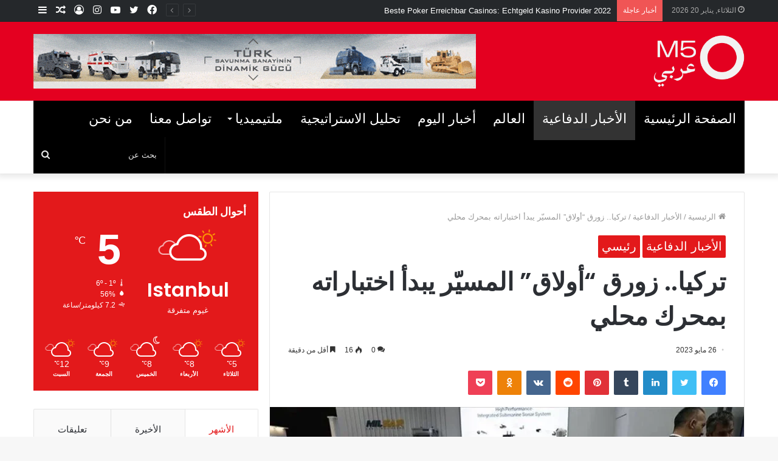

--- FILE ---
content_type: text/html; charset=UTF-8
request_url: https://m5majalla.com/%D8%AA%D8%B1%D9%83%D9%8A%D8%A7-%D8%B2%D9%88%D8%B1%D9%82-%D8%A3%D9%88%D9%84%D8%A7%D9%82-%D8%A7%D9%84%D9%85%D8%B3%D9%8A%D9%91%D8%B1-%D9%8A%D8%A8%D8%AF%D8%A3-%D8%A7%D8%AE%D8%AA%D8%A8%D8%A7%D8%B1/
body_size: 22982
content:
<!DOCTYPE html>
<html dir="rtl" lang="ar" class="" data-skin="light" prefix="og: http://ogp.me/ns#">
<head>
	<meta charset="UTF-8" />
	<link rel="profile" href="http://gmpg.org/xfn/11" />
	<link rel="pingback" href="https://m5majalla.com/xmlrpc.php" />
	<title>تركيا.. زورق &#8220;أولاق&#8221; المسيّر يبدأ اختباراته بمحرك محلي &#8211; M5 Majalla</title>

<meta http-equiv='x-dns-prefetch-control' content='on'>
<link rel='dns-prefetch' href='//cdnjs.cloudflare.com' />
<link rel='dns-prefetch' href='//ajax.googleapis.com' />
<link rel='dns-prefetch' href='//fonts.googleapis.com' />
<link rel='dns-prefetch' href='//fonts.gstatic.com' />
<link rel='dns-prefetch' href='//s.gravatar.com' />
<link rel='dns-prefetch' href='//www.google-analytics.com' />
<link rel='preload' as='image' href='https://m5majalla.com/wp-content/uploads/2021/11/Untitled-6.png' type='image/png'>
<link rel='preload' as='font' href='https://m5majalla.com/wp-content/themes/jannah/assets/fonts/tielabs-fonticon/tielabs-fonticon.woff' type='font/woff' crossorigin='anonymous' />
<link rel='preload' as='font' href='https://m5majalla.com/wp-content/themes/jannah/assets/fonts/fontawesome/fa-solid-900.woff2' type='font/woff2' crossorigin='anonymous' />
<link rel='preload' as='font' href='https://m5majalla.com/wp-content/themes/jannah/assets/fonts/fontawesome/fa-brands-400.woff2' type='font/woff2' crossorigin='anonymous' />
<link rel='preload' as='font' href='https://m5majalla.com/wp-content/themes/jannah/assets/fonts/fontawesome/fa-regular-400.woff2' type='font/woff2' crossorigin='anonymous' />
<link rel='preload' as='script' href='https://ajax.googleapis.com/ajax/libs/webfont/1/webfont.js'>
<meta name='robots' content='max-image-preview:large' />
<link rel='dns-prefetch' href='//s.w.org' />
<link rel="alternate" type="application/rss+xml" title="M5 Majalla &laquo; الخلاصة" href="https://m5majalla.com/feed/" />
<link rel="alternate" type="application/rss+xml" title="M5 Majalla &laquo; خلاصة التعليقات" href="https://m5majalla.com/comments/feed/" />
<link rel="alternate" type="application/rss+xml" title="M5 Majalla &laquo; تركيا.. زورق &#8220;أولاق&#8221; المسيّر يبدأ اختباراته بمحرك محلي خلاصة التعليقات" href="https://m5majalla.com/%d8%aa%d8%b1%d9%83%d9%8a%d8%a7-%d8%b2%d9%88%d8%b1%d9%82-%d8%a3%d9%88%d9%84%d8%a7%d9%82-%d8%a7%d9%84%d9%85%d8%b3%d9%8a%d9%91%d8%b1-%d9%8a%d8%a8%d8%af%d8%a3-%d8%a7%d8%ae%d8%aa%d8%a8%d8%a7%d8%b1/feed/" />

<meta property="og:title" content="تركيا.. زورق &#8220;أولاق&#8221; المسيّر يبدأ اختباراته بمحرك محلي - M5 Majalla" />
<meta property="og:type" content="article" />
<meta property="og:description" content="بدأ زورق &quot;أولاق&quot; المسير اختباراته بمحرك محلي الصنع، بحسب ما أفادت شركة &quot;ميتيكسان&quot; التركية للصناعات ا" />
<meta property="og:url" content="https://m5majalla.com/%d8%aa%d8%b1%d9%83%d9%8a%d8%a7-%d8%b2%d9%88%d8%b1%d9%82-%d8%a3%d9%88%d9%84%d8%a7%d9%82-%d8%a7%d9%84%d9%85%d8%b3%d9%8a%d9%91%d8%b1-%d9%8a%d8%a8%d8%af%d8%a3-%d8%a7%d8%ae%d8%aa%d8%a8%d8%a7%d8%b1/" />
<meta property="og:site_name" content="M5 Majalla" />
<meta property="og:image" content="https://m5majalla.com/wp-content/uploads/2023/05/pp-780x470.webp" />
		<script type="text/javascript">
			window._wpemojiSettings = {"baseUrl":"https:\/\/s.w.org\/images\/core\/emoji\/13.1.0\/72x72\/","ext":".png","svgUrl":"https:\/\/s.w.org\/images\/core\/emoji\/13.1.0\/svg\/","svgExt":".svg","source":{"concatemoji":"https:\/\/m5majalla.com\/wp-includes\/js\/wp-emoji-release.min.js?ver=5.8.12"}};
			!function(e,a,t){var n,r,o,i=a.createElement("canvas"),p=i.getContext&&i.getContext("2d");function s(e,t){var a=String.fromCharCode;p.clearRect(0,0,i.width,i.height),p.fillText(a.apply(this,e),0,0);e=i.toDataURL();return p.clearRect(0,0,i.width,i.height),p.fillText(a.apply(this,t),0,0),e===i.toDataURL()}function c(e){var t=a.createElement("script");t.src=e,t.defer=t.type="text/javascript",a.getElementsByTagName("head")[0].appendChild(t)}for(o=Array("flag","emoji"),t.supports={everything:!0,everythingExceptFlag:!0},r=0;r<o.length;r++)t.supports[o[r]]=function(e){if(!p||!p.fillText)return!1;switch(p.textBaseline="top",p.font="600 32px Arial",e){case"flag":return s([127987,65039,8205,9895,65039],[127987,65039,8203,9895,65039])?!1:!s([55356,56826,55356,56819],[55356,56826,8203,55356,56819])&&!s([55356,57332,56128,56423,56128,56418,56128,56421,56128,56430,56128,56423,56128,56447],[55356,57332,8203,56128,56423,8203,56128,56418,8203,56128,56421,8203,56128,56430,8203,56128,56423,8203,56128,56447]);case"emoji":return!s([10084,65039,8205,55357,56613],[10084,65039,8203,55357,56613])}return!1}(o[r]),t.supports.everything=t.supports.everything&&t.supports[o[r]],"flag"!==o[r]&&(t.supports.everythingExceptFlag=t.supports.everythingExceptFlag&&t.supports[o[r]]);t.supports.everythingExceptFlag=t.supports.everythingExceptFlag&&!t.supports.flag,t.DOMReady=!1,t.readyCallback=function(){t.DOMReady=!0},t.supports.everything||(n=function(){t.readyCallback()},a.addEventListener?(a.addEventListener("DOMContentLoaded",n,!1),e.addEventListener("load",n,!1)):(e.attachEvent("onload",n),a.attachEvent("onreadystatechange",function(){"complete"===a.readyState&&t.readyCallback()})),(n=t.source||{}).concatemoji?c(n.concatemoji):n.wpemoji&&n.twemoji&&(c(n.twemoji),c(n.wpemoji)))}(window,document,window._wpemojiSettings);
		</script>
		<style type="text/css">
img.wp-smiley,
img.emoji {
	display: inline !important;
	border: none !important;
	box-shadow: none !important;
	height: 1em !important;
	width: 1em !important;
	margin: 0 .07em !important;
	vertical-align: -0.1em !important;
	background: none !important;
	padding: 0 !important;
}
</style>
	<link rel='stylesheet' id='wp-block-library-rtl-css'  href='https://m5majalla.com/wp-includes/css/dist/block-library/style-rtl.min.css?ver=5.8.12' type='text/css' media='all' />
<style id='wp-block-library-theme-inline-css' type='text/css'>
#start-resizable-editor-section{display:none}.wp-block-audio figcaption{color:#555;font-size:13px;text-align:center}.is-dark-theme .wp-block-audio figcaption{color:hsla(0,0%,100%,.65)}.wp-block-code{font-family:Menlo,Consolas,monaco,monospace;color:#1e1e1e;padding:.8em 1em;border:1px solid #ddd;border-radius:4px}.wp-block-embed figcaption{color:#555;font-size:13px;text-align:center}.is-dark-theme .wp-block-embed figcaption{color:hsla(0,0%,100%,.65)}.blocks-gallery-caption{color:#555;font-size:13px;text-align:center}.is-dark-theme .blocks-gallery-caption{color:hsla(0,0%,100%,.65)}.wp-block-image figcaption{color:#555;font-size:13px;text-align:center}.is-dark-theme .wp-block-image figcaption{color:hsla(0,0%,100%,.65)}.wp-block-pullquote{border-top:4px solid;border-bottom:4px solid;margin-bottom:1.75em;color:currentColor}.wp-block-pullquote__citation,.wp-block-pullquote cite,.wp-block-pullquote footer{color:currentColor;text-transform:uppercase;font-size:.8125em;font-style:normal}.wp-block-quote{border-left:.25em solid;margin:0 0 1.75em;padding-left:1em}.wp-block-quote cite,.wp-block-quote footer{color:currentColor;font-size:.8125em;position:relative;font-style:normal}.wp-block-quote.has-text-align-right{border-left:none;border-right:.25em solid;padding-left:0;padding-right:1em}.wp-block-quote.has-text-align-center{border:none;padding-left:0}.wp-block-quote.is-large,.wp-block-quote.is-style-large{border:none}.wp-block-search .wp-block-search__label{font-weight:700}.wp-block-group.has-background{padding:1.25em 2.375em;margin-top:0;margin-bottom:0}.wp-block-separator{border:none;border-bottom:2px solid;margin-left:auto;margin-right:auto;opacity:.4}.wp-block-separator:not(.is-style-wide):not(.is-style-dots){width:100px}.wp-block-separator.has-background:not(.is-style-dots){border-bottom:none;height:1px}.wp-block-separator.has-background:not(.is-style-wide):not(.is-style-dots){height:2px}.wp-block-table thead{border-bottom:3px solid}.wp-block-table tfoot{border-top:3px solid}.wp-block-table td,.wp-block-table th{padding:.5em;border:1px solid;word-break:normal}.wp-block-table figcaption{color:#555;font-size:13px;text-align:center}.is-dark-theme .wp-block-table figcaption{color:hsla(0,0%,100%,.65)}.wp-block-video figcaption{color:#555;font-size:13px;text-align:center}.is-dark-theme .wp-block-video figcaption{color:hsla(0,0%,100%,.65)}.wp-block-template-part.has-background{padding:1.25em 2.375em;margin-top:0;margin-bottom:0}#end-resizable-editor-section{display:none}
</style>
<link rel='stylesheet' id='taqyeem-buttons-style-css'  href='https://m5majalla.com/wp-content/plugins/taqyeem-buttons/assets/style.css?ver=5.8.12' type='text/css' media='all' />
<link rel='stylesheet' id='tie-css-base-css'  href='https://m5majalla.com/wp-content/themes/jannah/assets/css/base.min.css?ver=5.0.7' type='text/css' media='all' />
<link rel='stylesheet' id='tie-css-styles-css'  href='https://m5majalla.com/wp-content/themes/jannah/assets/css/style.min.css?ver=5.0.7' type='text/css' media='all' />
<link rel='stylesheet' id='tie-css-widgets-css'  href='https://m5majalla.com/wp-content/themes/jannah/assets/css/widgets.min.css?ver=5.0.7' type='text/css' media='all' />
<link rel='stylesheet' id='tie-css-helpers-css'  href='https://m5majalla.com/wp-content/themes/jannah/assets/css/helpers.min.css?ver=5.0.7' type='text/css' media='all' />
<link rel='stylesheet' id='tie-fontawesome5-css'  href='https://m5majalla.com/wp-content/themes/jannah/assets/css/fontawesome.css?ver=5.0.7' type='text/css' media='all' />
<link rel='stylesheet' id='tie-css-ilightbox-css'  href='https://m5majalla.com/wp-content/themes/jannah/assets/ilightbox/dark-skin/skin.css?ver=5.0.7' type='text/css' media='all' />
<link rel='stylesheet' id='tie-css-shortcodes-css'  href='https://m5majalla.com/wp-content/themes/jannah/assets/css/plugins/shortcodes.min.css?ver=5.0.7' type='text/css' media='all' />
<link rel='stylesheet' id='tie-css-single-css'  href='https://m5majalla.com/wp-content/themes/jannah/assets/css/single.min.css?ver=5.0.7' type='text/css' media='all' />
<link rel='stylesheet' id='tie-css-print-css'  href='https://m5majalla.com/wp-content/themes/jannah/assets/css/print.css?ver=5.0.7' type='text/css' media='print' />
<link rel='stylesheet' id='taqyeem-styles-css'  href='https://m5majalla.com/wp-content/themes/jannah/assets/css/plugins/taqyeem.min.css?ver=5.0.7' type='text/css' media='all' />
<link rel='stylesheet' id='tie-theme-rtl-css-css'  href='https://m5majalla.com/wp-content/themes/jannah/rtl.css?ver=5.8.12' type='text/css' media='all' />
<link rel='stylesheet' id='tie-theme-child-css-css'  href='https://m5majalla.com/wp-content/themes/jannah-child/style.css?ver=5.8.12' type='text/css' media='all' />
<style id='tie-theme-child-css-inline-css' type='text/css'>
.wf-active .logo-text,.wf-active h1,.wf-active h2,.wf-active h3,.wf-active h4,.wf-active h5,.wf-active h6,.wf-active .the-subtitle{font-family: 'Poppins';}#main-nav .main-menu > ul > li > a{text-transform: uppercase;}.brand-title,a:hover,.tie-popup-search-submit,#logo.text-logo a,.theme-header nav .components #search-submit:hover,.theme-header .header-nav .components > li:hover > a,.theme-header .header-nav .components li a:hover,.main-menu ul.cats-vertical li a.is-active,.main-menu ul.cats-vertical li a:hover,.main-nav li.mega-menu .post-meta a:hover,.main-nav li.mega-menu .post-box-title a:hover,.search-in-main-nav.autocomplete-suggestions a:hover,#main-nav .menu ul li:hover > a,#main-nav .menu ul li.current-menu-item:not(.mega-link-column) > a,.top-nav .menu li:hover > a,.top-nav .menu > .tie-current-menu > a,.search-in-top-nav.autocomplete-suggestions .post-title a:hover,div.mag-box .mag-box-options .mag-box-filter-links a.active,.mag-box-filter-links .flexMenu-viewMore:hover > a,.stars-rating-active,body .tabs.tabs .active > a,.video-play-icon,.spinner-circle:after,#go-to-content:hover,.comment-list .comment-author .fn,.commentlist .comment-author .fn,blockquote::before,blockquote cite,blockquote.quote-simple p,.multiple-post-pages a:hover,#story-index li .is-current,.latest-tweets-widget .twitter-icon-wrap span,.wide-slider-nav-wrapper .slide,.wide-next-prev-slider-wrapper .tie-slider-nav li:hover span,.review-final-score h3,#mobile-menu-icon:hover .menu-text,.entry a,.entry .post-bottom-meta a:hover,.comment-list .comment-content a,q a,blockquote a,.widget.tie-weather-widget .icon-basecloud-bg:after,.site-footer a:hover,.site-footer .stars-rating-active,.site-footer .twitter-icon-wrap span,.site-info a:hover{color: #e3191b;}#instagram-link a:hover{color: #e3191b !important;border-color: #e3191b !important;}#theme-header #main-nav .spinner-circle:after{color: #e3191b;}[type='submit'],.button,.generic-button a,.generic-button button,.theme-header .header-nav .comp-sub-menu a.button.guest-btn:hover,.theme-header .header-nav .comp-sub-menu a.checkout-button,nav.main-nav .menu > li.tie-current-menu > a,nav.main-nav .menu > li:hover > a,.main-menu .mega-links-head:after,.main-nav .mega-menu.mega-cat .cats-horizontal li a.is-active,#mobile-menu-icon:hover .nav-icon,#mobile-menu-icon:hover .nav-icon:before,#mobile-menu-icon:hover .nav-icon:after,.search-in-main-nav.autocomplete-suggestions a.button,.search-in-top-nav.autocomplete-suggestions a.button,.spinner > div,.post-cat,.pages-numbers li.current span,.multiple-post-pages > span,#tie-wrapper .mejs-container .mejs-controls,.mag-box-filter-links a:hover,.slider-arrow-nav a:not(.pagination-disabled):hover,.comment-list .reply a:hover,.commentlist .reply a:hover,#reading-position-indicator,#story-index-icon,.videos-block .playlist-title,.review-percentage .review-item span span,.tie-slick-dots li.slick-active button,.tie-slick-dots li button:hover,.digital-rating-static,.timeline-widget li a:hover .date:before,#wp-calendar #today,.posts-list-counter li:before,.cat-counter a + span,.tie-slider-nav li span:hover,.fullwidth-area .widget_tag_cloud .tagcloud a:hover,.magazine2:not(.block-head-4) .dark-widgetized-area ul.tabs a:hover,.magazine2:not(.block-head-4) .dark-widgetized-area ul.tabs .active a,.magazine1 .dark-widgetized-area ul.tabs a:hover,.magazine1 .dark-widgetized-area ul.tabs .active a,.block-head-4.magazine2 .dark-widgetized-area .tabs.tabs .active a,.block-head-4.magazine2 .dark-widgetized-area .tabs > .active a:before,.block-head-4.magazine2 .dark-widgetized-area .tabs > .active a:after,.demo_store,.demo #logo:after,.demo #sticky-logo:after,.widget.tie-weather-widget,span.video-close-btn:hover,#go-to-top,.latest-tweets-widget .slider-links .button:not(:hover){background-color: #e3191b;color: #FFFFFF;}.tie-weather-widget .widget-title .the-subtitle,.block-head-4.magazine2 #footer .tabs .active a:hover{color: #FFFFFF;}pre,code,.pages-numbers li.current span,.theme-header .header-nav .comp-sub-menu a.button.guest-btn:hover,.multiple-post-pages > span,.post-content-slideshow .tie-slider-nav li span:hover,#tie-body .tie-slider-nav li > span:hover,.slider-arrow-nav a:not(.pagination-disabled):hover,.main-nav .mega-menu.mega-cat .cats-horizontal li a.is-active,.main-nav .mega-menu.mega-cat .cats-horizontal li a:hover,.main-menu .menu > li > .menu-sub-content{border-color: #e3191b;}.main-menu .menu > li.tie-current-menu{border-bottom-color: #e3191b;}.top-nav .menu li.tie-current-menu > a:before,.top-nav .menu li.menu-item-has-children:hover > a:before{border-top-color: #e3191b;}.main-nav .main-menu .menu > li.tie-current-menu > a:before,.main-nav .main-menu .menu > li:hover > a:before{border-top-color: #FFFFFF;}header.main-nav-light .main-nav .menu-item-has-children li:hover > a:before,header.main-nav-light .main-nav .mega-menu li:hover > a:before{border-left-color: #e3191b;}.rtl header.main-nav-light .main-nav .menu-item-has-children li:hover > a:before,.rtl header.main-nav-light .main-nav .mega-menu li:hover > a:before{border-right-color: #e3191b;border-left-color: transparent;}.top-nav ul.menu li .menu-item-has-children:hover > a:before{border-top-color: transparent;border-left-color: #e3191b;}.rtl .top-nav ul.menu li .menu-item-has-children:hover > a:before{border-left-color: transparent;border-right-color: #e3191b;}::-moz-selection{background-color: #e3191b;color: #FFFFFF;}::selection{background-color: #e3191b;color: #FFFFFF;}circle.circle_bar{stroke: #e3191b;}#reading-position-indicator{box-shadow: 0 0 10px rgba( 227,25,27,0.7);}#logo.text-logo a:hover,.entry a:hover,.comment-list .comment-content a:hover,.block-head-4.magazine2 .site-footer .tabs li a:hover,q a:hover,blockquote a:hover{color: #b10000;}.button:hover,input[type='submit']:hover,.generic-button a:hover,.generic-button button:hover,a.post-cat:hover,.site-footer .button:hover,.site-footer [type='submit']:hover,.search-in-main-nav.autocomplete-suggestions a.button:hover,.search-in-top-nav.autocomplete-suggestions a.button:hover,.theme-header .header-nav .comp-sub-menu a.checkout-button:hover{background-color: #b10000;color: #FFFFFF;}.theme-header .header-nav .comp-sub-menu a.checkout-button:not(:hover),.entry a.button{color: #FFFFFF;}#story-index.is-compact .story-index-content{background-color: #e3191b;}#story-index.is-compact .story-index-content a,#story-index.is-compact .story-index-content .is-current{color: #FFFFFF;}#tie-body .mag-box-title h3 a,#tie-body .block-more-button{color: #e3191b;}#tie-body .mag-box-title h3 a:hover,#tie-body .block-more-button:hover{color: #b10000;}#tie-body .mag-box-title{color: #e3191b;}#tie-body .mag-box-title:before{border-top-color: #e3191b;}#tie-body .mag-box-title:after,#tie-body #footer .widget-title:after{background-color: #e3191b;}.brand-title,a:hover,.tie-popup-search-submit,#logo.text-logo a,.theme-header nav .components #search-submit:hover,.theme-header .header-nav .components > li:hover > a,.theme-header .header-nav .components li a:hover,.main-menu ul.cats-vertical li a.is-active,.main-menu ul.cats-vertical li a:hover,.main-nav li.mega-menu .post-meta a:hover,.main-nav li.mega-menu .post-box-title a:hover,.search-in-main-nav.autocomplete-suggestions a:hover,#main-nav .menu ul li:hover > a,#main-nav .menu ul li.current-menu-item:not(.mega-link-column) > a,.top-nav .menu li:hover > a,.top-nav .menu > .tie-current-menu > a,.search-in-top-nav.autocomplete-suggestions .post-title a:hover,div.mag-box .mag-box-options .mag-box-filter-links a.active,.mag-box-filter-links .flexMenu-viewMore:hover > a,.stars-rating-active,body .tabs.tabs .active > a,.video-play-icon,.spinner-circle:after,#go-to-content:hover,.comment-list .comment-author .fn,.commentlist .comment-author .fn,blockquote::before,blockquote cite,blockquote.quote-simple p,.multiple-post-pages a:hover,#story-index li .is-current,.latest-tweets-widget .twitter-icon-wrap span,.wide-slider-nav-wrapper .slide,.wide-next-prev-slider-wrapper .tie-slider-nav li:hover span,.review-final-score h3,#mobile-menu-icon:hover .menu-text,.entry a,.entry .post-bottom-meta a:hover,.comment-list .comment-content a,q a,blockquote a,.widget.tie-weather-widget .icon-basecloud-bg:after,.site-footer a:hover,.site-footer .stars-rating-active,.site-footer .twitter-icon-wrap span,.site-info a:hover{color: #e3191b;}#instagram-link a:hover{color: #e3191b !important;border-color: #e3191b !important;}#theme-header #main-nav .spinner-circle:after{color: #e3191b;}[type='submit'],.button,.generic-button a,.generic-button button,.theme-header .header-nav .comp-sub-menu a.button.guest-btn:hover,.theme-header .header-nav .comp-sub-menu a.checkout-button,nav.main-nav .menu > li.tie-current-menu > a,nav.main-nav .menu > li:hover > a,.main-menu .mega-links-head:after,.main-nav .mega-menu.mega-cat .cats-horizontal li a.is-active,#mobile-menu-icon:hover .nav-icon,#mobile-menu-icon:hover .nav-icon:before,#mobile-menu-icon:hover .nav-icon:after,.search-in-main-nav.autocomplete-suggestions a.button,.search-in-top-nav.autocomplete-suggestions a.button,.spinner > div,.post-cat,.pages-numbers li.current span,.multiple-post-pages > span,#tie-wrapper .mejs-container .mejs-controls,.mag-box-filter-links a:hover,.slider-arrow-nav a:not(.pagination-disabled):hover,.comment-list .reply a:hover,.commentlist .reply a:hover,#reading-position-indicator,#story-index-icon,.videos-block .playlist-title,.review-percentage .review-item span span,.tie-slick-dots li.slick-active button,.tie-slick-dots li button:hover,.digital-rating-static,.timeline-widget li a:hover .date:before,#wp-calendar #today,.posts-list-counter li:before,.cat-counter a + span,.tie-slider-nav li span:hover,.fullwidth-area .widget_tag_cloud .tagcloud a:hover,.magazine2:not(.block-head-4) .dark-widgetized-area ul.tabs a:hover,.magazine2:not(.block-head-4) .dark-widgetized-area ul.tabs .active a,.magazine1 .dark-widgetized-area ul.tabs a:hover,.magazine1 .dark-widgetized-area ul.tabs .active a,.block-head-4.magazine2 .dark-widgetized-area .tabs.tabs .active a,.block-head-4.magazine2 .dark-widgetized-area .tabs > .active a:before,.block-head-4.magazine2 .dark-widgetized-area .tabs > .active a:after,.demo_store,.demo #logo:after,.demo #sticky-logo:after,.widget.tie-weather-widget,span.video-close-btn:hover,#go-to-top,.latest-tweets-widget .slider-links .button:not(:hover){background-color: #e3191b;color: #FFFFFF;}.tie-weather-widget .widget-title .the-subtitle,.block-head-4.magazine2 #footer .tabs .active a:hover{color: #FFFFFF;}pre,code,.pages-numbers li.current span,.theme-header .header-nav .comp-sub-menu a.button.guest-btn:hover,.multiple-post-pages > span,.post-content-slideshow .tie-slider-nav li span:hover,#tie-body .tie-slider-nav li > span:hover,.slider-arrow-nav a:not(.pagination-disabled):hover,.main-nav .mega-menu.mega-cat .cats-horizontal li a.is-active,.main-nav .mega-menu.mega-cat .cats-horizontal li a:hover,.main-menu .menu > li > .menu-sub-content{border-color: #e3191b;}.main-menu .menu > li.tie-current-menu{border-bottom-color: #e3191b;}.top-nav .menu li.tie-current-menu > a:before,.top-nav .menu li.menu-item-has-children:hover > a:before{border-top-color: #e3191b;}.main-nav .main-menu .menu > li.tie-current-menu > a:before,.main-nav .main-menu .menu > li:hover > a:before{border-top-color: #FFFFFF;}header.main-nav-light .main-nav .menu-item-has-children li:hover > a:before,header.main-nav-light .main-nav .mega-menu li:hover > a:before{border-left-color: #e3191b;}.rtl header.main-nav-light .main-nav .menu-item-has-children li:hover > a:before,.rtl header.main-nav-light .main-nav .mega-menu li:hover > a:before{border-right-color: #e3191b;border-left-color: transparent;}.top-nav ul.menu li .menu-item-has-children:hover > a:before{border-top-color: transparent;border-left-color: #e3191b;}.rtl .top-nav ul.menu li .menu-item-has-children:hover > a:before{border-left-color: transparent;border-right-color: #e3191b;}::-moz-selection{background-color: #e3191b;color: #FFFFFF;}::selection{background-color: #e3191b;color: #FFFFFF;}circle.circle_bar{stroke: #e3191b;}#reading-position-indicator{box-shadow: 0 0 10px rgba( 227,25,27,0.7);}#logo.text-logo a:hover,.entry a:hover,.comment-list .comment-content a:hover,.block-head-4.magazine2 .site-footer .tabs li a:hover,q a:hover,blockquote a:hover{color: #b10000;}.button:hover,input[type='submit']:hover,.generic-button a:hover,.generic-button button:hover,a.post-cat:hover,.site-footer .button:hover,.site-footer [type='submit']:hover,.search-in-main-nav.autocomplete-suggestions a.button:hover,.search-in-top-nav.autocomplete-suggestions a.button:hover,.theme-header .header-nav .comp-sub-menu a.checkout-button:hover{background-color: #b10000;color: #FFFFFF;}.theme-header .header-nav .comp-sub-menu a.checkout-button:not(:hover),.entry a.button{color: #FFFFFF;}#story-index.is-compact .story-index-content{background-color: #e3191b;}#story-index.is-compact .story-index-content a,#story-index.is-compact .story-index-content .is-current{color: #FFFFFF;}#tie-body .mag-box-title h3 a,#tie-body .block-more-button{color: #e3191b;}#tie-body .mag-box-title h3 a:hover,#tie-body .block-more-button:hover{color: #b10000;}#tie-body .mag-box-title{color: #e3191b;}#tie-body .mag-box-title:before{border-top-color: #e3191b;}#tie-body .mag-box-title:after,#tie-body #footer .widget-title:after{background-color: #e3191b;}#top-nav,#top-nav .sub-menu,#top-nav .comp-sub-menu,#top-nav .ticker-content,#top-nav .ticker-swipe,.top-nav-boxed #top-nav .topbar-wrapper,.search-in-top-nav.autocomplete-suggestions,#top-nav .guest-btn:not(:hover){background-color : #25282b;}#top-nav *,.search-in-top-nav.autocomplete-suggestions{border-color: rgba( 255,255,255,0.08);}#top-nav .icon-basecloud-bg:after{color: #25282b;}#top-nav a:not(:hover),#top-nav input,#top-nav #search-submit,#top-nav .fa-spinner,#top-nav .dropdown-social-icons li a span,#top-nav .components > li .social-link:not(:hover) span,.search-in-top-nav.autocomplete-suggestions a{color: #ffffff;}#top-nav .menu-item-has-children > a:before{border-top-color: #ffffff;}#top-nav li .menu-item-has-children > a:before{border-top-color: transparent;border-left-color: #ffffff;}.rtl #top-nav .menu li .menu-item-has-children > a:before{border-left-color: transparent;border-right-color: #ffffff;}#top-nav input::-moz-placeholder{color: #ffffff;}#top-nav input:-moz-placeholder{color: #ffffff;}#top-nav input:-ms-input-placeholder{color: #ffffff;}#top-nav input::-webkit-input-placeholder{color: #ffffff;}#top-nav .comp-sub-menu .button:hover,#top-nav .checkout-button,.search-in-top-nav.autocomplete-suggestions .button{background-color: #e3191b;}#top-nav a:hover,#top-nav .menu li:hover > a,#top-nav .menu > .tie-current-menu > a,#top-nav .components > li:hover > a,#top-nav .components #search-submit:hover,.search-in-top-nav.autocomplete-suggestions .post-title a:hover{color: #e3191b;}#top-nav .comp-sub-menu .button:hover{border-color: #e3191b;}#top-nav .tie-current-menu > a:before,#top-nav .menu .menu-item-has-children:hover > a:before{border-top-color: #e3191b;}#top-nav .menu li .menu-item-has-children:hover > a:before{border-top-color: transparent;border-left-color: #e3191b;}.rtl #top-nav .menu li .menu-item-has-children:hover > a:before{border-left-color: transparent;border-right-color: #e3191b;}#top-nav .comp-sub-menu .button:hover,#top-nav .comp-sub-menu .checkout-button,.search-in-top-nav.autocomplete-suggestions .button{color: #FFFFFF;}#top-nav .comp-sub-menu .checkout-button:hover,.search-in-top-nav.autocomplete-suggestions .button:hover{background-color: #c50000;}#top-nav,#top-nav .comp-sub-menu,#top-nav .tie-weather-widget{color: #aaaaaa;}.search-in-top-nav.autocomplete-suggestions .post-meta,.search-in-top-nav.autocomplete-suggestions .post-meta a:not(:hover){color: rgba( 170,170,170,0.7 );}#main-nav .main-menu-wrapper,#main-nav .menu-sub-content,#main-nav .comp-sub-menu,#main-nav .guest-btn:not(:hover),#main-nav ul.cats-vertical li a.is-active,#main-nav ul.cats-vertical li a:hover.search-in-main-nav.autocomplete-suggestions{background-color: #e3191b;}#main-nav{border-width: 0;}#theme-header #main-nav:not(.fixed-nav){bottom: 0;}#main-nav .icon-basecloud-bg:after{color: #e3191b;}#main-nav *,.search-in-main-nav.autocomplete-suggestions{border-color: rgba(255,255,255,0.07);}.main-nav-boxed #main-nav .main-menu-wrapper{border-width: 0;}#main-nav .menu li.menu-item-has-children > a:before,#main-nav .main-menu .mega-menu > a:before{border-top-color: #ffffff;}#main-nav .menu li .menu-item-has-children > a:before,#main-nav .mega-menu .menu-item-has-children > a:before{border-top-color: transparent;border-left-color: #ffffff;}.rtl #main-nav .menu li .menu-item-has-children > a:before,.rtl #main-nav .mega-menu .menu-item-has-children > a:before{border-left-color: transparent;border-right-color: #ffffff;}#main-nav a:not(:hover),#main-nav a.social-link:not(:hover) span,#main-nav .dropdown-social-icons li a span,.search-in-main-nav.autocomplete-suggestions a{color: #ffffff;}#main-nav .comp-sub-menu .button:hover,#main-nav .menu > li.tie-current-menu,#main-nav .menu > li > .menu-sub-content,#main-nav .cats-horizontal a.is-active,#main-nav .cats-horizontal a:hover{border-color: #333333;}#main-nav .menu > li.tie-current-menu > a,#main-nav .menu > li:hover > a,#main-nav .mega-links-head:after,#main-nav .comp-sub-menu .button:hover,#main-nav .comp-sub-menu .checkout-button,#main-nav .cats-horizontal a.is-active,#main-nav .cats-horizontal a:hover,.search-in-main-nav.autocomplete-suggestions .button,#main-nav .spinner > div{background-color: #333333;}.main-nav-light #main-nav .menu ul li:hover > a,.main-nav-light #main-nav .menu ul li.current-menu-item:not(.mega-link-column) > a,#main-nav .components a:hover,#main-nav .components > li:hover > a,#main-nav #search-submit:hover,#main-nav .cats-vertical a.is-active,#main-nav .cats-vertical a:hover,#main-nav .mega-menu .post-meta a:hover,#main-nav .mega-menu .post-box-title a:hover,.search-in-main-nav.autocomplete-suggestions a:hover,#main-nav .spinner-circle:after{color: #333333;}#main-nav .menu > li.tie-current-menu > a,#main-nav .menu > li:hover > a,#main-nav .components .button:hover,#main-nav .comp-sub-menu .checkout-button,.theme-header #main-nav .mega-menu .cats-horizontal a.is-active,.theme-header #main-nav .mega-menu .cats-horizontal a:hover,.search-in-main-nav.autocomplete-suggestions a.button{color: #FFFFFF;}#main-nav .menu > li.tie-current-menu > a:before,#main-nav .menu > li:hover > a:before{border-top-color: #FFFFFF;}.main-nav-light #main-nav .menu-item-has-children li:hover > a:before,.main-nav-light #main-nav .mega-menu li:hover > a:before{border-left-color: #333333;}.rtl .main-nav-light #main-nav .menu-item-has-children li:hover > a:before,.rtl .main-nav-light #main-nav .mega-menu li:hover > a:before{border-right-color: #333333;border-left-color: transparent;}.search-in-main-nav.autocomplete-suggestions .button:hover,#main-nav .comp-sub-menu .checkout-button:hover{background-color: #151515;}#main-nav,#main-nav input,#main-nav #search-submit,#main-nav .fa-spinner,#main-nav .comp-sub-menu,#main-nav .tie-weather-widget{color: #e8e8e8;}#main-nav input::-moz-placeholder{color: #e8e8e8;}#main-nav input:-moz-placeholder{color: #e8e8e8;}#main-nav input:-ms-input-placeholder{color: #e8e8e8;}#main-nav input::-webkit-input-placeholder{color: #e8e8e8;}#main-nav .mega-menu .post-meta,#main-nav .mega-menu .post-meta a,.search-in-main-nav.autocomplete-suggestions .post-meta{color: rgba(232,232,232,0.6);}.site-footer.dark-skin a:not(:hover){color: #e3191b;}.tie-cat-2,.tie-cat-item-2 > span{background-color:#e67e22 !important;color:#FFFFFF !important;}.tie-cat-2:after{border-top-color:#e67e22 !important;}.tie-cat-2:hover{background-color:#c86004 !important;}.tie-cat-2:hover:after{border-top-color:#c86004 !important;}.tie-cat-12,.tie-cat-item-12 > span{background-color:#2ecc71 !important;color:#FFFFFF !important;}.tie-cat-12:after{border-top-color:#2ecc71 !important;}.tie-cat-12:hover{background-color:#10ae53 !important;}.tie-cat-12:hover:after{border-top-color:#10ae53 !important;}.tie-cat-15,.tie-cat-item-15 > span{background-color:#9b59b6 !important;color:#FFFFFF !important;}.tie-cat-15:after{border-top-color:#9b59b6 !important;}.tie-cat-15:hover{background-color:#7d3b98 !important;}.tie-cat-15:hover:after{border-top-color:#7d3b98 !important;}.tie-cat-16,.tie-cat-item-16 > span{background-color:#34495e !important;color:#FFFFFF !important;}.tie-cat-16:after{border-top-color:#34495e !important;}.tie-cat-16:hover{background-color:#162b40 !important;}.tie-cat-16:hover:after{border-top-color:#162b40 !important;}.tie-cat-19,.tie-cat-item-19 > span{background-color:#795548 !important;color:#FFFFFF !important;}.tie-cat-19:after{border-top-color:#795548 !important;}.tie-cat-19:hover{background-color:#5b372a !important;}.tie-cat-19:hover:after{border-top-color:#5b372a !important;}.tie-cat-20,.tie-cat-item-20 > span{background-color:#4CAF50 !important;color:#FFFFFF !important;}.tie-cat-20:after{border-top-color:#4CAF50 !important;}.tie-cat-20:hover{background-color:#2e9132 !important;}.tie-cat-20:hover:after{border-top-color:#2e9132 !important;}@media only screen and (min-width: 768px) {.stream-item-top {justify-content: flex-end;display: flex;}.tie-logo-img-default .tie-logo-img {height: 90px;}#logo img[src*='.svg'] {height: 90px !important;}}@media only screen and (max-width: 992px) {.container.header-container {background-color: #000000;}.logo-container {background-color: #e40020;}#mobile-menu-icon .nav-icon,#mobile-menu-icon .nav-icon:before,#mobile-menu-icon .nav-icon:after {background-color: #ffffff;}}.theme-header .fixed-nav {background-color: #e40020;}.stream-item-top img {max-width: 100% !important;}.side-aside.dark-skin { background: #e91e1e; background: -webkit-linear-gradient(135deg,#e91e1e,#000000 ); background: -moz-linear-gradient(135deg,#e91e1e,#000000 ); background: -o-linear-gradient(135deg,#e91e1e,#000000 ); background: linear-gradient(135deg,#e91e1e,#000000 );}.theme-header {background-color: #e40020;}.main-nav-wrapper {background-color: #ffffff;}#main-nav .main-menu-wrapper {background-color: #000000;}.tie-weather-widge {background-color: #000000;}.logo-row .stream-item {margin-top:20px !important;margin-bottom:20px !important;}#main-nav.fixed-nav {background-color: #000000;}
</style>
<script type='text/javascript' src='https://m5majalla.com/wp-includes/js/jquery/jquery.min.js?ver=3.6.0' id='jquery-core-js'></script>
<script type='text/javascript' src='https://m5majalla.com/wp-includes/js/jquery/jquery-migrate.min.js?ver=3.3.2' id='jquery-migrate-js'></script>
<link rel="https://api.w.org/" href="https://m5majalla.com/wp-json/" /><link rel="alternate" type="application/json" href="https://m5majalla.com/wp-json/wp/v2/posts/23781" /><link rel="EditURI" type="application/rsd+xml" title="RSD" href="https://m5majalla.com/xmlrpc.php?rsd" />
<link rel="wlwmanifest" type="application/wlwmanifest+xml" href="https://m5majalla.com/wp-includes/wlwmanifest.xml" /> 
<meta name="generator" content="WordPress 5.8.12" />
<link rel="canonical" href="https://m5majalla.com/%d8%aa%d8%b1%d9%83%d9%8a%d8%a7-%d8%b2%d9%88%d8%b1%d9%82-%d8%a3%d9%88%d9%84%d8%a7%d9%82-%d8%a7%d9%84%d9%85%d8%b3%d9%8a%d9%91%d8%b1-%d9%8a%d8%a8%d8%af%d8%a3-%d8%a7%d8%ae%d8%aa%d8%a8%d8%a7%d8%b1/" />
<link rel='shortlink' href='https://m5majalla.com/?p=23781' />
<link rel="alternate" type="application/json+oembed" href="https://m5majalla.com/wp-json/oembed/1.0/embed?url=https%3A%2F%2Fm5majalla.com%2F%25d8%25aa%25d8%25b1%25d9%2583%25d9%258a%25d8%25a7-%25d8%25b2%25d9%2588%25d8%25b1%25d9%2582-%25d8%25a3%25d9%2588%25d9%2584%25d8%25a7%25d9%2582-%25d8%25a7%25d9%2584%25d9%2585%25d8%25b3%25d9%258a%25d9%2591%25d8%25b1-%25d9%258a%25d8%25a8%25d8%25af%25d8%25a3-%25d8%25a7%25d8%25ae%25d8%25aa%25d8%25a8%25d8%25a7%25d8%25b1%2F" />
<link rel="alternate" type="text/xml+oembed" href="https://m5majalla.com/wp-json/oembed/1.0/embed?url=https%3A%2F%2Fm5majalla.com%2F%25d8%25aa%25d8%25b1%25d9%2583%25d9%258a%25d8%25a7-%25d8%25b2%25d9%2588%25d8%25b1%25d9%2582-%25d8%25a3%25d9%2588%25d9%2584%25d8%25a7%25d9%2582-%25d8%25a7%25d9%2584%25d9%2585%25d8%25b3%25d9%258a%25d9%2591%25d8%25b1-%25d9%258a%25d8%25a8%25d8%25af%25d8%25a3-%25d8%25a7%25d8%25ae%25d8%25aa%25d8%25a8%25d8%25a7%25d8%25b1%2F&#038;format=xml" />
<script type='text/javascript'>
/* <![CDATA[ */
var taqyeem = {"ajaxurl":"https://m5majalla.com/wp-admin/admin-ajax.php" , "your_rating":"تقييمك:"};
/* ]]> */
</script>

 <meta name="description" content="بدأ زورق &quot;أولاق&quot; المسير اختباراته بمحرك محلي الصنع، بحسب ما أفادت شركة &quot;ميتيكسان&quot; التركية للصناعات الدفاعية المصنعة للزورق. ونشرت &quot;ميتيكسان&quot; الجمعة، ل" /><meta http-equiv="X-UA-Compatible" content="IE=edge">
<meta name="theme-color" content="#e3191b" /><meta name="viewport" content="width=device-width, initial-scale=1.0" /><link rel="icon" href="https://m5majalla.com/wp-content/uploads/2020/10/cropped-m5-favico-32x32.png" sizes="32x32" />
<link rel="icon" href="https://m5majalla.com/wp-content/uploads/2020/10/cropped-m5-favico-192x192.png" sizes="192x192" />
<link rel="apple-touch-icon" href="https://m5majalla.com/wp-content/uploads/2020/10/cropped-m5-favico-180x180.png" />
<meta name="msapplication-TileImage" content="https://m5majalla.com/wp-content/uploads/2020/10/cropped-m5-favico-270x270.png" />
	
	<!-- Global site tag (gtag.js) - Google Analytics -->
<script async src="https://www.googletagmanager.com/gtag/js?id=G-PXWZ216Y71"></script>
<script>
  window.dataLayer = window.dataLayer || [];
  function gtag(){dataLayer.push(arguments);}
  gtag('js', new Date());

  gtag('config', 'G-PXWZ216Y71');
</script>
	
	<meta name="twitter:card" content="summary_large_image" />
</head>

<body id="tie-body" class="rtl post-template-default single single-post postid-23781 single-format-standard tie-no-js wrapper-has-shadow block-head-1 magazine1 is-thumb-overlay-disabled is-desktop is-header-layout-3 has-header-ad sidebar-left has-sidebar post-layout-1 narrow-title-narrow-media is-standard-format has-mobile-share hide_share_post_top hide_share_post_bottom">



<div class="background-overlay">

	<div id="tie-container" class="site tie-container">

		
		<div id="tie-wrapper">

			
<header id="theme-header" class="theme-header header-layout-3 main-nav-dark main-nav-default-dark main-nav-below main-nav-boxed has-stream-item top-nav-active top-nav-light top-nav-default-light top-nav-above has-shadow has-normal-width-logo mobile-header-default">
	
<nav id="top-nav"  class="has-date-breaking-components top-nav header-nav has-breaking-news" aria-label="الشريط العلوي">
	<div class="container">
		<div class="topbar-wrapper">

			
					<div class="topbar-today-date tie-icon">
						الثلاثاء, يناير 20 2026					</div>
					
			<div class="tie-alignleft">
				
<div class="breaking controls-is-active">

	<span class="breaking-title">
		<span class="tie-icon-bolt breaking-icon" aria-hidden="true"></span>
		<span class="breaking-title-text">أخبار عاجلة</span>
	</span>

	<ul id="breaking-news-in-header" class="breaking-news" data-type="reveal" data-arrows="true">

		
							<li class="news-item">
								<a href="https://m5majalla.com/beste-poker-erreichbar-casinos-echtgeld-kasino-provider-2022/">Beste Poker Erreichbar Casinos: Echtgeld Kasino Provider 2022</a>
							</li>

							
							<li class="news-item">
								<a href="https://m5majalla.com/las-vegas-class-ports-try-a-casino-styled-cellular-app-available-for-activity-objectives-enabling-pages-to-take-part-in-video-slot-game-play/">Las vegas Class Ports try a casino-styled cellular app available for activity objectives, enabling pages to take part in video slot game play</a>
							</li>

							
							<li class="news-item">
								<a href="https://m5majalla.com/just-like-the-genius-possess-coached-you-every-progressive-jackpot-ultimately-will-get-ev-requested-well-worth/">Just like the Genius possess coached you: &#8220;Every progressive jackpot ultimately will get +EV (Requested Well worth)&#8221;</a>
							</li>

							
							<li class="news-item">
								<a href="https://m5majalla.com/angeschlossen-poker-qua-echtgeld-beste-pokerseiten-brd-2026/">Angeschlossen Poker qua Echtgeld Beste Pokerseiten Brd 2026</a>
							</li>

							
							<li class="news-item">
								<a href="https://m5majalla.com/masteron-e-nello-sport-unanalisi-approfondita/">Masteron E nello Sport: Un&#8217;Analisi Approfondita</a>
							</li>

							
							<li class="news-item">
								<a href="https://m5majalla.com/the-new-wheel-possess-7-you-can-easily-options-hence-this-new-small-print-spells-out-do-not-have-equivalent-odds-of-striking/">The new wheel possess 7 you can easily options (hence, this new small print spells out, do not have equivalent odds of striking)</a>
							</li>

							
							<li class="news-item">
								<a href="https://m5majalla.com/jacob-try-a-playing-and-local-casino-enthusiast-along-with-five-years-of-experience-on-igaming-business/">Jacob try a playing and local casino enthusiast along with five years of experience on iGaming business</a>
							</li>

							
							<li class="news-item">
								<a href="https://m5majalla.com/casinos-via-1-ecu-einzahlung-erhalten-maklercourtage-fur-jedes-jedoch-1/">Casinos via 1 Ecu Einzahlung » Erhalten Maklercourtage für jedes jedoch 1</a>
							</li>

							
							<li class="news-item">
								<a href="https://m5majalla.com/finally-customer-care-emerges-thru-live-speak-and-that-operates-24-eight/">Finally, customer care emerges thru live speak, and that operates 24/eight</a>
							</li>

							
							<li class="news-item">
								<a href="https://m5majalla.com/how-to-enjoy-multiple-diamond-slot-lay-line-wagers-to-enjoy/">How to Enjoy Multiple Diamond Slot: Lay Line Wagers to Enjoy</a>
							</li>

							
	</ul>
</div><!-- #breaking /-->
			</div><!-- .tie-alignleft /-->

			<div class="tie-alignright">
				<ul class="components">	<li class="side-aside-nav-icon menu-item custom-menu-link">
		<a href="#">
			<span class="tie-icon-navicon" aria-hidden="true"></span>
			<span class="screen-reader-text">إضافة عمود جانبي</span>
		</a>
	</li>
		<li class="random-post-icon menu-item custom-menu-link">
		<a href="/%D8%AA%D8%B1%D9%83%D9%8A%D8%A7-%D8%B2%D9%88%D8%B1%D9%82-%D8%A3%D9%88%D9%84%D8%A7%D9%82-%D8%A7%D9%84%D9%85%D8%B3%D9%8A%D9%91%D8%B1-%D9%8A%D8%A8%D8%AF%D8%A3-%D8%A7%D8%AE%D8%AA%D8%A8%D8%A7%D8%B1/?random-post=1" class="random-post" title="مقال عشوائي" rel="nofollow">
			<span class="tie-icon-random" aria-hidden="true"></span>
			<span class="screen-reader-text">مقال عشوائي</span>
		</a>
	</li>
	
	
		<li class=" popup-login-icon menu-item custom-menu-link">
			<a href="#" class="lgoin-btn tie-popup-trigger">
				<span class="tie-icon-author" aria-hidden="true"></span>
				<span class="screen-reader-text">تسجيل الدخول</span>			</a>
		</li>

			 <li class="social-icons-item"><a class="social-link instagram-social-icon" rel="external noopener nofollow" target="_blank" href="https://instagram.com/m5arabia"><span class="tie-social-icon tie-icon-instagram"></span><span class="screen-reader-text">انستقرام</span></a></li><li class="social-icons-item"><a class="social-link youtube-social-icon" rel="external noopener nofollow" target="_blank" href="https://www.youtube.com/channel/UCGP0j3-lLqpWycKTk2qK_-g/%20"><span class="tie-social-icon tie-icon-youtube"></span><span class="screen-reader-text">يوتيوب</span></a></li><li class="social-icons-item"><a class="social-link twitter-social-icon" rel="external noopener nofollow" target="_blank" href="https://twitter.com/M5Arabia"><span class="tie-social-icon tie-icon-twitter"></span><span class="screen-reader-text">تويتر</span></a></li><li class="social-icons-item"><a class="social-link facebook-social-icon" rel="external noopener nofollow" target="_blank" href="https://www.facebook.com/M5Majalla"><span class="tie-social-icon tie-icon-facebook"></span><span class="screen-reader-text">فيسبوك</span></a></li> </ul><!-- Components -->			</div><!-- .tie-alignright /-->

		</div><!-- .topbar-wrapper /-->
	</div><!-- .container /-->
</nav><!-- #top-nav /-->

<div class="container header-container">
	<div class="tie-row logo-row">

		
		<div class="logo-wrapper">
			<div class="tie-col-md-4 logo-container clearfix">
				<div id="mobile-header-components-area_1" class="mobile-header-components"><ul class="components"><li class="mobile-component_menu custom-menu-link"><a href="#" id="mobile-menu-icon" class=""><span class="tie-mobile-menu-icon nav-icon is-layout-1"></span><span class="screen-reader-text">القائمة</span></a></li></ul></div>
		<div id="logo" class="image-logo" style="margin-top: 20px;">

			
			<a title="M5 Majalla" href="https://m5majalla.com/">
				
				<picture class="tie-logo-default tie-logo-picture">
					<source class="tie-logo-source-default tie-logo-source" srcset="https://m5majalla.com/wp-content/uploads/2021/11/Untitled-6.png">
					<img class="tie-logo-img-default tie-logo-img" src="https://m5majalla.com/wp-content/uploads/2021/11/Untitled-6.png" alt="M5 Majalla" width="300" height="90" style="max-height:90px; width: auto;" />
				</picture>
						</a>

			
		</div><!-- #logo /-->

		<div id="mobile-header-components-area_2" class="mobile-header-components"><ul class="components"><li class="mobile-component_search custom-menu-link">
				<a href="#" class="tie-search-trigger-mobile">
					<span class="tie-icon-search tie-search-icon" aria-hidden="true"></span>
					<span class="screen-reader-text">بحث عن</span>
				</a>
			</li></ul></div>			</div><!-- .tie-col /-->
		</div><!-- .logo-wrapper /-->

		<div class="tie-col-md-8 stream-item stream-item-top-wrapper"><div class="stream-item-top">
					<a href="http://www.katmerciler.com.tr/L/AR/mid//" title="Katmerciler" target="_blank" rel="nofollow noopener">
						<img src="https://m5majalla.com/wp-content/uploads/2021/01/728-x-90-min.gif" alt="Katmerciler" width="728" height="90" />
					</a>
				</div></div><!-- .tie-col /-->
	</div><!-- .tie-row /-->
</div><!-- .container /-->

<div class="main-nav-wrapper">
	<nav id="main-nav"  class="main-nav header-nav"  aria-label="القائمة الرئيسية">
		<div class="container">

			<div class="main-menu-wrapper">

				
				<div id="menu-components-wrap">

					
					<div class="main-menu main-menu-wrap tie-alignleft">
						<div id="main-nav-menu" class="main-menu header-menu"><ul id="menu-mainmenu" class="menu" role="menubar"><li id="menu-item-1049" class="menu-item menu-item-type-custom menu-item-object-custom menu-item-home menu-item-1049"><a href="https://m5majalla.com">الصفحة الرئيسية</a></li>
<li id="menu-item-1052" class="menu-item menu-item-type-taxonomy menu-item-object-category current-post-ancestor current-menu-parent current-post-parent menu-item-1052 tie-current-menu"><a href="https://m5majalla.com/category/%d8%a7%d9%84%d8%a3%d8%ae%d8%a8%d8%a7%d8%b1-%d8%a7%d9%84%d8%af%d9%81%d8%a7%d8%b9%d9%8a%d8%a9/">الأخبار الدفاعية</a></li>
<li id="menu-item-1053" class="menu-item menu-item-type-taxonomy menu-item-object-category menu-item-1053"><a href="https://m5majalla.com/category/%d8%a7%d9%84%d8%b9%d8%a7%d9%84%d9%85/">العالم</a></li>
<li id="menu-item-1054" class="menu-item menu-item-type-taxonomy menu-item-object-category menu-item-1054"><a href="https://m5majalla.com/category/%d8%a3%d8%ae%d8%a8%d8%a7%d8%b1-%d8%a7%d9%84%d9%8a%d9%88%d9%85/">أخبار اليوم</a></li>
<li id="menu-item-1055" class="menu-item menu-item-type-taxonomy menu-item-object-category menu-item-1055"><a href="https://m5majalla.com/category/%d8%aa%d8%ad%d9%84%d9%8a%d9%84-%d8%a7%d9%84%d8%a7%d8%b3%d8%aa%d8%b1%d8%a7%d8%aa%d9%8a%d8%ac%d9%8a%d8%a9/">تحليل الاستراتيجية</a></li>
<li id="menu-item-1231" class="menu-item menu-item-type-taxonomy menu-item-object-category menu-item-has-children menu-item-1231"><a href="https://m5majalla.com/category/%d9%85%d9%84%d8%aa%d9%8a%d9%85%d9%8a%d8%af%d9%8a%d8%a7/">ملتيميديا</a>
<ul class="sub-menu menu-sub-content">
	<li id="menu-item-1056" class="menu-item menu-item-type-taxonomy menu-item-object-category menu-item-1056"><a href="https://m5majalla.com/category/%d9%85%d9%84%d8%aa%d9%8a%d9%85%d9%8a%d8%af%d9%8a%d8%a7/%d8%a7%d9%86%d9%81%d9%88%d8%ba%d8%b1%d8%a7%d9%81/">انفوغراف</a></li>
	<li id="menu-item-1232" class="menu-item menu-item-type-taxonomy menu-item-object-category menu-item-1232"><a href="https://m5majalla.com/category/%d9%85%d9%84%d8%aa%d9%8a%d9%85%d9%8a%d8%af%d9%8a%d8%a7/%d9%81%d9%8a%d8%af%d9%8a%d9%88/">فيديو</a></li>
</ul>
</li>
<li id="menu-item-1057" class="menu-item menu-item-type-post_type menu-item-object-page menu-item-1057"><a href="https://m5majalla.com/%d8%aa%d9%88%d8%a7%d8%b5%d9%84-%d9%85%d8%b9%d9%86%d8%a7/">تواصل معنا</a></li>
<li id="menu-item-1058" class="menu-item menu-item-type-post_type menu-item-object-page menu-item-1058"><a href="https://m5majalla.com/%d9%85%d9%86-%d9%86%d8%ad%d9%86/">من نحن</a></li>
</ul></div>					</div><!-- .main-menu.tie-alignleft /-->

					<ul class="components">		<li class="search-bar menu-item custom-menu-link" aria-label="بحث">
			<form method="get" id="search" action="https://m5majalla.com/">
				<input id="search-input"  inputmode="search" type="text" name="s" title="بحث عن" placeholder="بحث عن" />
				<button id="search-submit" type="submit">
					<span class="tie-icon-search tie-search-icon" aria-hidden="true"></span>
					<span class="screen-reader-text">بحث عن</span>
				</button>
			</form>
		</li>
		</ul><!-- Components -->
				</div><!-- #menu-components-wrap /-->
			</div><!-- .main-menu-wrapper /-->
		</div><!-- .container /-->
	</nav><!-- #main-nav /-->
</div><!-- .main-nav-wrapper /-->

</header>

<div id="content" class="site-content container"><div id="main-content-row" class="tie-row main-content-row">

<div class="main-content tie-col-md-8 tie-col-xs-12" role="main">

	
	<article id="the-post" class="container-wrapper post-content tie-standard">

		
<header class="entry-header-outer">

	<nav id="breadcrumb"><a href="https://m5majalla.com/"><span class="tie-icon-home" aria-hidden="true"></span> الرئيسية</a><em class="delimiter">/</em><a href="https://m5majalla.com/category/%d8%a7%d9%84%d8%a3%d8%ae%d8%a8%d8%a7%d8%b1-%d8%a7%d9%84%d8%af%d9%81%d8%a7%d8%b9%d9%8a%d8%a9/">الأخبار الدفاعية</a><em class="delimiter">/</em><span class="current">تركيا.. زورق &#8220;أولاق&#8221; المسيّر يبدأ اختباراته بمحرك محلي</span></nav><script type="application/ld+json">{"@context":"http:\/\/schema.org","@type":"BreadcrumbList","@id":"#Breadcrumb","itemListElement":[{"@type":"ListItem","position":1,"item":{"name":"\u0627\u0644\u0631\u0626\u064a\u0633\u064a\u0629","@id":"https:\/\/m5majalla.com\/"}},{"@type":"ListItem","position":2,"item":{"name":"\u0627\u0644\u0623\u062e\u0628\u0627\u0631 \u0627\u0644\u062f\u0641\u0627\u0639\u064a\u0629","@id":"https:\/\/m5majalla.com\/category\/%d8%a7%d9%84%d8%a3%d8%ae%d8%a8%d8%a7%d8%b1-%d8%a7%d9%84%d8%af%d9%81%d8%a7%d8%b9%d9%8a%d8%a9\/"}}]}</script>
	<div class="entry-header">

		<span class="post-cat-wrap"><a class="post-cat tie-cat-24" href="https://m5majalla.com/category/%d8%a7%d9%84%d8%a3%d8%ae%d8%a8%d8%a7%d8%b1-%d8%a7%d9%84%d8%af%d9%81%d8%a7%d8%b9%d9%8a%d8%a9/">الأخبار الدفاعية</a><a class="post-cat tie-cat-70" href="https://m5majalla.com/category/%d8%b1%d8%a6%d9%8a%d8%b3%d9%8a/">رئيسي</a></span>
		<h1 class="post-title entry-title">تركيا.. زورق &#8220;أولاق&#8221; المسيّر يبدأ اختباراته بمحرك محلي</h1>

		<div id="single-post-meta" class="post-meta clearfix"><span class="date meta-item tie-icon">26 مايو 2023</span><div class="tie-alignright"><span class="meta-comment tie-icon meta-item fa-before">0</span><span class="meta-views meta-item "><span class="tie-icon-fire" aria-hidden="true"></span> 15 </span><span class="meta-reading-time meta-item"><span class="tie-icon-bookmark" aria-hidden="true"></span> أقل من دقيقة</span> </div></div><!-- .post-meta -->	</div><!-- .entry-header /-->

	
	
</header><!-- .entry-header-outer /-->


		<div id="share-buttons-top" class="share-buttons share-buttons-top">
			<div class="share-links  icons-only">
				
				<a href="https://www.facebook.com/sharer.php?u=https://m5majalla.com/%d8%aa%d8%b1%d9%83%d9%8a%d8%a7-%d8%b2%d9%88%d8%b1%d9%82-%d8%a3%d9%88%d9%84%d8%a7%d9%82-%d8%a7%d9%84%d9%85%d8%b3%d9%8a%d9%91%d8%b1-%d9%8a%d8%a8%d8%af%d8%a3-%d8%a7%d8%ae%d8%aa%d8%a8%d8%a7%d8%b1/" rel="external noopener nofollow" title="فيسبوك" target="_blank" class="facebook-share-btn " data-raw="https://www.facebook.com/sharer.php?u={post_link}">
					<span class="share-btn-icon tie-icon-facebook"></span> <span class="screen-reader-text">فيسبوك</span>
				</a>
				<a href="https://twitter.com/intent/tweet?text=%D8%AA%D8%B1%D9%83%D9%8A%D8%A7..%20%D8%B2%D9%88%D8%B1%D9%82%20%E2%80%9C%D8%A3%D9%88%D9%84%D8%A7%D9%82%E2%80%9D%20%D8%A7%D9%84%D9%85%D8%B3%D9%8A%D9%91%D8%B1%20%D9%8A%D8%A8%D8%AF%D8%A3%20%D8%A7%D8%AE%D8%AA%D8%A8%D8%A7%D8%B1%D8%A7%D8%AA%D9%87%20%D8%A8%D9%85%D8%AD%D8%B1%D9%83%20%D9%85%D8%AD%D9%84%D9%8A&#038;url=https://m5majalla.com/%d8%aa%d8%b1%d9%83%d9%8a%d8%a7-%d8%b2%d9%88%d8%b1%d9%82-%d8%a3%d9%88%d9%84%d8%a7%d9%82-%d8%a7%d9%84%d9%85%d8%b3%d9%8a%d9%91%d8%b1-%d9%8a%d8%a8%d8%af%d8%a3-%d8%a7%d8%ae%d8%aa%d8%a8%d8%a7%d8%b1/&#038;via=M5Majalla" rel="external noopener nofollow" title="تويتر" target="_blank" class="twitter-share-btn " data-raw="https://twitter.com/intent/tweet?text={post_title}&amp;url={post_link}&amp;via=M5Majalla">
					<span class="share-btn-icon tie-icon-twitter"></span> <span class="screen-reader-text">تويتر</span>
				</a>
				<a href="https://www.linkedin.com/shareArticle?mini=true&#038;url=https://m5majalla.com/%d8%aa%d8%b1%d9%83%d9%8a%d8%a7-%d8%b2%d9%88%d8%b1%d9%82-%d8%a3%d9%88%d9%84%d8%a7%d9%82-%d8%a7%d9%84%d9%85%d8%b3%d9%8a%d9%91%d8%b1-%d9%8a%d8%a8%d8%af%d8%a3-%d8%a7%d8%ae%d8%aa%d8%a8%d8%a7%d8%b1/&#038;title=%D8%AA%D8%B1%D9%83%D9%8A%D8%A7..%20%D8%B2%D9%88%D8%B1%D9%82%20%E2%80%9C%D8%A3%D9%88%D9%84%D8%A7%D9%82%E2%80%9D%20%D8%A7%D9%84%D9%85%D8%B3%D9%8A%D9%91%D8%B1%20%D9%8A%D8%A8%D8%AF%D8%A3%20%D8%A7%D8%AE%D8%AA%D8%A8%D8%A7%D8%B1%D8%A7%D8%AA%D9%87%20%D8%A8%D9%85%D8%AD%D8%B1%D9%83%20%D9%85%D8%AD%D9%84%D9%8A" rel="external noopener nofollow" title="لينكدإن" target="_blank" class="linkedin-share-btn " data-raw="https://www.linkedin.com/shareArticle?mini=true&amp;url={post_full_link}&amp;title={post_title}">
					<span class="share-btn-icon tie-icon-linkedin"></span> <span class="screen-reader-text">لينكدإن</span>
				</a>
				<a href="https://www.tumblr.com/share/link?url=https://m5majalla.com/%d8%aa%d8%b1%d9%83%d9%8a%d8%a7-%d8%b2%d9%88%d8%b1%d9%82-%d8%a3%d9%88%d9%84%d8%a7%d9%82-%d8%a7%d9%84%d9%85%d8%b3%d9%8a%d9%91%d8%b1-%d9%8a%d8%a8%d8%af%d8%a3-%d8%a7%d8%ae%d8%aa%d8%a8%d8%a7%d8%b1/&#038;name=%D8%AA%D8%B1%D9%83%D9%8A%D8%A7..%20%D8%B2%D9%88%D8%B1%D9%82%20%E2%80%9C%D8%A3%D9%88%D9%84%D8%A7%D9%82%E2%80%9D%20%D8%A7%D9%84%D9%85%D8%B3%D9%8A%D9%91%D8%B1%20%D9%8A%D8%A8%D8%AF%D8%A3%20%D8%A7%D8%AE%D8%AA%D8%A8%D8%A7%D8%B1%D8%A7%D8%AA%D9%87%20%D8%A8%D9%85%D8%AD%D8%B1%D9%83%20%D9%85%D8%AD%D9%84%D9%8A" rel="external noopener nofollow" title="‏Tumblr" target="_blank" class="tumblr-share-btn " data-raw="https://www.tumblr.com/share/link?url={post_link}&amp;name={post_title}">
					<span class="share-btn-icon tie-icon-tumblr"></span> <span class="screen-reader-text">‏Tumblr</span>
				</a>
				<a href="https://pinterest.com/pin/create/button/?url=https://m5majalla.com/%d8%aa%d8%b1%d9%83%d9%8a%d8%a7-%d8%b2%d9%88%d8%b1%d9%82-%d8%a3%d9%88%d9%84%d8%a7%d9%82-%d8%a7%d9%84%d9%85%d8%b3%d9%8a%d9%91%d8%b1-%d9%8a%d8%a8%d8%af%d8%a3-%d8%a7%d8%ae%d8%aa%d8%a8%d8%a7%d8%b1/&#038;description=%D8%AA%D8%B1%D9%83%D9%8A%D8%A7..%20%D8%B2%D9%88%D8%B1%D9%82%20%E2%80%9C%D8%A3%D9%88%D9%84%D8%A7%D9%82%E2%80%9D%20%D8%A7%D9%84%D9%85%D8%B3%D9%8A%D9%91%D8%B1%20%D9%8A%D8%A8%D8%AF%D8%A3%20%D8%A7%D8%AE%D8%AA%D8%A8%D8%A7%D8%B1%D8%A7%D8%AA%D9%87%20%D8%A8%D9%85%D8%AD%D8%B1%D9%83%20%D9%85%D8%AD%D9%84%D9%8A&#038;media=https://m5majalla.com/wp-content/uploads/2023/05/pp.webp" rel="external noopener nofollow" title="بينتيريست" target="_blank" class="pinterest-share-btn " data-raw="https://pinterest.com/pin/create/button/?url={post_link}&amp;description={post_title}&amp;media={post_img}">
					<span class="share-btn-icon tie-icon-pinterest"></span> <span class="screen-reader-text">بينتيريست</span>
				</a>
				<a href="https://reddit.com/submit?url=https://m5majalla.com/%d8%aa%d8%b1%d9%83%d9%8a%d8%a7-%d8%b2%d9%88%d8%b1%d9%82-%d8%a3%d9%88%d9%84%d8%a7%d9%82-%d8%a7%d9%84%d9%85%d8%b3%d9%8a%d9%91%d8%b1-%d9%8a%d8%a8%d8%af%d8%a3-%d8%a7%d8%ae%d8%aa%d8%a8%d8%a7%d8%b1/&#038;title=%D8%AA%D8%B1%D9%83%D9%8A%D8%A7..%20%D8%B2%D9%88%D8%B1%D9%82%20%E2%80%9C%D8%A3%D9%88%D9%84%D8%A7%D9%82%E2%80%9D%20%D8%A7%D9%84%D9%85%D8%B3%D9%8A%D9%91%D8%B1%20%D9%8A%D8%A8%D8%AF%D8%A3%20%D8%A7%D8%AE%D8%AA%D8%A8%D8%A7%D8%B1%D8%A7%D8%AA%D9%87%20%D8%A8%D9%85%D8%AD%D8%B1%D9%83%20%D9%85%D8%AD%D9%84%D9%8A" rel="external noopener nofollow" title="‏Reddit" target="_blank" class="reddit-share-btn " data-raw="https://reddit.com/submit?url={post_link}&amp;title={post_title}">
					<span class="share-btn-icon tie-icon-reddit"></span> <span class="screen-reader-text">‏Reddit</span>
				</a>
				<a href="https://vk.com/share.php?url=https://m5majalla.com/%d8%aa%d8%b1%d9%83%d9%8a%d8%a7-%d8%b2%d9%88%d8%b1%d9%82-%d8%a3%d9%88%d9%84%d8%a7%d9%82-%d8%a7%d9%84%d9%85%d8%b3%d9%8a%d9%91%d8%b1-%d9%8a%d8%a8%d8%af%d8%a3-%d8%a7%d8%ae%d8%aa%d8%a8%d8%a7%d8%b1/" rel="external noopener nofollow" title="‏VKontakte" target="_blank" class="vk-share-btn " data-raw="https://vk.com/share.php?url={post_link}">
					<span class="share-btn-icon tie-icon-vk"></span> <span class="screen-reader-text">‏VKontakte</span>
				</a>
				<a href="https://connect.ok.ru/dk?st.cmd=WidgetSharePreview&#038;st.shareUrl=https://m5majalla.com/%d8%aa%d8%b1%d9%83%d9%8a%d8%a7-%d8%b2%d9%88%d8%b1%d9%82-%d8%a3%d9%88%d9%84%d8%a7%d9%82-%d8%a7%d9%84%d9%85%d8%b3%d9%8a%d9%91%d8%b1-%d9%8a%d8%a8%d8%af%d8%a3-%d8%a7%d8%ae%d8%aa%d8%a8%d8%a7%d8%b1/&#038;description=%D8%AA%D8%B1%D9%83%D9%8A%D8%A7..%20%D8%B2%D9%88%D8%B1%D9%82%20%E2%80%9C%D8%A3%D9%88%D9%84%D8%A7%D9%82%E2%80%9D%20%D8%A7%D9%84%D9%85%D8%B3%D9%8A%D9%91%D8%B1%20%D9%8A%D8%A8%D8%AF%D8%A3%20%D8%A7%D8%AE%D8%AA%D8%A8%D8%A7%D8%B1%D8%A7%D8%AA%D9%87%20%D8%A8%D9%85%D8%AD%D8%B1%D9%83%20%D9%85%D8%AD%D9%84%D9%8A&#038;media=https://m5majalla.com/wp-content/uploads/2023/05/pp.webp" rel="external noopener nofollow" title="Odnoklassniki" target="_blank" class="odnoklassniki-share-btn " data-raw="https://connect.ok.ru/dk?st.cmd=WidgetSharePreview&st.shareUrl={post_link}&amp;description={post_title}&amp;media={post_img}">
					<span class="share-btn-icon tie-icon-odnoklassniki"></span> <span class="screen-reader-text">Odnoklassniki</span>
				</a>
				<a href="https://getpocket.com/save?title=%D8%AA%D8%B1%D9%83%D9%8A%D8%A7..%20%D8%B2%D9%88%D8%B1%D9%82%20%E2%80%9C%D8%A3%D9%88%D9%84%D8%A7%D9%82%E2%80%9D%20%D8%A7%D9%84%D9%85%D8%B3%D9%8A%D9%91%D8%B1%20%D9%8A%D8%A8%D8%AF%D8%A3%20%D8%A7%D8%AE%D8%AA%D8%A8%D8%A7%D8%B1%D8%A7%D8%AA%D9%87%20%D8%A8%D9%85%D8%AD%D8%B1%D9%83%20%D9%85%D8%AD%D9%84%D9%8A&#038;url=https://m5majalla.com/%d8%aa%d8%b1%d9%83%d9%8a%d8%a7-%d8%b2%d9%88%d8%b1%d9%82-%d8%a3%d9%88%d9%84%d8%a7%d9%82-%d8%a7%d9%84%d9%85%d8%b3%d9%8a%d9%91%d8%b1-%d9%8a%d8%a8%d8%af%d8%a3-%d8%a7%d8%ae%d8%aa%d8%a8%d8%a7%d8%b1/" rel="external noopener nofollow" title="بوكيت" target="_blank" class="pocket-share-btn " data-raw="https://getpocket.com/save?title={post_title}&amp;url={post_link}">
					<span class="share-btn-icon tie-icon-get-pocket"></span> <span class="screen-reader-text">بوكيت</span>
				</a>			</div><!-- .share-links /-->
		</div><!-- .share-buttons /-->

		<div  class="featured-area"><div class="featured-area-inner"><figure class="single-featured-image"><img width="780" height="470" src="https://m5majalla.com/wp-content/uploads/2023/05/pp-780x470.webp" class="attachment-jannah-image-post size-jannah-image-post wp-post-image" alt="" loading="lazy" /></figure></div></div>
		<div class="entry-content entry clearfix">

			
			
<p>بدأ زورق &#8220;أولاق&#8221; المسير اختباراته بمحرك محلي الصنع، بحسب ما أفادت شركة &#8220;ميتيكسان&#8221; التركية للصناعات الدفاعية المصنعة للزورق.</p>



<p>ونشرت &#8220;ميتيكسان&#8221; الجمعة، لأول مرة فيديو عن استخدام محرك محلي، في معرض لانكاوي الدولي للبحرية والطيران الذي انطلق بجزيرة لانكاوي الماليزية.</p>



<p>وتشارك تركيا للمرة الثانية في المعرض الأكبر والأوسع من نوعه في منطقة آسيا والمحيط الهادئ، والذي أقيم أول مرة عام 1991.</p>



<p>ويمثل تركيا في المعرض 18 شركة مختصة بمجال الصناعات الدفاعية، إلى جانب مشاركة رسمية من قبل هيئة الصناعات الدفاعية التابعة لرئاسة الجمهورية، واتحاد مصدري الصناعات الدفاعية والجوية التركية (SSI).</p>



<p>وتعرض الشركات التركية أحدث منتجاتها من مدرعات ومسيرات جوية وبرية، ومنظومات أسلحة وذخائر وغيرها من مختلف منتجات الصناعات الدفاعية.</p>



<p>وتهدف الشركات التركية المشاركة في المعرض، إلى إبرام صفقات جديدة مع دول المنطقة.</p>

			
		</div><!-- .entry-content /-->

				<div id="post-extra-info">
			<div class="theiaStickySidebar">
				<div id="single-post-meta" class="post-meta clearfix"><span class="date meta-item tie-icon">26 مايو 2023</span><div class="tie-alignright"><span class="meta-comment tie-icon meta-item fa-before">0</span><span class="meta-views meta-item "><span class="tie-icon-fire" aria-hidden="true"></span> 15 </span><span class="meta-reading-time meta-item"><span class="tie-icon-bookmark" aria-hidden="true"></span> أقل من دقيقة</span> </div></div><!-- .post-meta -->
		<div id="share-buttons-top" class="share-buttons share-buttons-top">
			<div class="share-links  icons-only">
				
				<a href="https://www.facebook.com/sharer.php?u=https://m5majalla.com/%d8%aa%d8%b1%d9%83%d9%8a%d8%a7-%d8%b2%d9%88%d8%b1%d9%82-%d8%a3%d9%88%d9%84%d8%a7%d9%82-%d8%a7%d9%84%d9%85%d8%b3%d9%8a%d9%91%d8%b1-%d9%8a%d8%a8%d8%af%d8%a3-%d8%a7%d8%ae%d8%aa%d8%a8%d8%a7%d8%b1/" rel="external noopener nofollow" title="فيسبوك" target="_blank" class="facebook-share-btn " data-raw="https://www.facebook.com/sharer.php?u={post_link}">
					<span class="share-btn-icon tie-icon-facebook"></span> <span class="screen-reader-text">فيسبوك</span>
				</a>
				<a href="https://twitter.com/intent/tweet?text=%D8%AA%D8%B1%D9%83%D9%8A%D8%A7..%20%D8%B2%D9%88%D8%B1%D9%82%20%E2%80%9C%D8%A3%D9%88%D9%84%D8%A7%D9%82%E2%80%9D%20%D8%A7%D9%84%D9%85%D8%B3%D9%8A%D9%91%D8%B1%20%D9%8A%D8%A8%D8%AF%D8%A3%20%D8%A7%D8%AE%D8%AA%D8%A8%D8%A7%D8%B1%D8%A7%D8%AA%D9%87%20%D8%A8%D9%85%D8%AD%D8%B1%D9%83%20%D9%85%D8%AD%D9%84%D9%8A&#038;url=https://m5majalla.com/%d8%aa%d8%b1%d9%83%d9%8a%d8%a7-%d8%b2%d9%88%d8%b1%d9%82-%d8%a3%d9%88%d9%84%d8%a7%d9%82-%d8%a7%d9%84%d9%85%d8%b3%d9%8a%d9%91%d8%b1-%d9%8a%d8%a8%d8%af%d8%a3-%d8%a7%d8%ae%d8%aa%d8%a8%d8%a7%d8%b1/&#038;via=M5Majalla" rel="external noopener nofollow" title="تويتر" target="_blank" class="twitter-share-btn " data-raw="https://twitter.com/intent/tweet?text={post_title}&amp;url={post_link}&amp;via=M5Majalla">
					<span class="share-btn-icon tie-icon-twitter"></span> <span class="screen-reader-text">تويتر</span>
				</a>
				<a href="https://www.linkedin.com/shareArticle?mini=true&#038;url=https://m5majalla.com/%d8%aa%d8%b1%d9%83%d9%8a%d8%a7-%d8%b2%d9%88%d8%b1%d9%82-%d8%a3%d9%88%d9%84%d8%a7%d9%82-%d8%a7%d9%84%d9%85%d8%b3%d9%8a%d9%91%d8%b1-%d9%8a%d8%a8%d8%af%d8%a3-%d8%a7%d8%ae%d8%aa%d8%a8%d8%a7%d8%b1/&#038;title=%D8%AA%D8%B1%D9%83%D9%8A%D8%A7..%20%D8%B2%D9%88%D8%B1%D9%82%20%E2%80%9C%D8%A3%D9%88%D9%84%D8%A7%D9%82%E2%80%9D%20%D8%A7%D9%84%D9%85%D8%B3%D9%8A%D9%91%D8%B1%20%D9%8A%D8%A8%D8%AF%D8%A3%20%D8%A7%D8%AE%D8%AA%D8%A8%D8%A7%D8%B1%D8%A7%D8%AA%D9%87%20%D8%A8%D9%85%D8%AD%D8%B1%D9%83%20%D9%85%D8%AD%D9%84%D9%8A" rel="external noopener nofollow" title="لينكدإن" target="_blank" class="linkedin-share-btn " data-raw="https://www.linkedin.com/shareArticle?mini=true&amp;url={post_full_link}&amp;title={post_title}">
					<span class="share-btn-icon tie-icon-linkedin"></span> <span class="screen-reader-text">لينكدإن</span>
				</a>
				<a href="https://www.tumblr.com/share/link?url=https://m5majalla.com/%d8%aa%d8%b1%d9%83%d9%8a%d8%a7-%d8%b2%d9%88%d8%b1%d9%82-%d8%a3%d9%88%d9%84%d8%a7%d9%82-%d8%a7%d9%84%d9%85%d8%b3%d9%8a%d9%91%d8%b1-%d9%8a%d8%a8%d8%af%d8%a3-%d8%a7%d8%ae%d8%aa%d8%a8%d8%a7%d8%b1/&#038;name=%D8%AA%D8%B1%D9%83%D9%8A%D8%A7..%20%D8%B2%D9%88%D8%B1%D9%82%20%E2%80%9C%D8%A3%D9%88%D9%84%D8%A7%D9%82%E2%80%9D%20%D8%A7%D9%84%D9%85%D8%B3%D9%8A%D9%91%D8%B1%20%D9%8A%D8%A8%D8%AF%D8%A3%20%D8%A7%D8%AE%D8%AA%D8%A8%D8%A7%D8%B1%D8%A7%D8%AA%D9%87%20%D8%A8%D9%85%D8%AD%D8%B1%D9%83%20%D9%85%D8%AD%D9%84%D9%8A" rel="external noopener nofollow" title="‏Tumblr" target="_blank" class="tumblr-share-btn " data-raw="https://www.tumblr.com/share/link?url={post_link}&amp;name={post_title}">
					<span class="share-btn-icon tie-icon-tumblr"></span> <span class="screen-reader-text">‏Tumblr</span>
				</a>
				<a href="https://pinterest.com/pin/create/button/?url=https://m5majalla.com/%d8%aa%d8%b1%d9%83%d9%8a%d8%a7-%d8%b2%d9%88%d8%b1%d9%82-%d8%a3%d9%88%d9%84%d8%a7%d9%82-%d8%a7%d9%84%d9%85%d8%b3%d9%8a%d9%91%d8%b1-%d9%8a%d8%a8%d8%af%d8%a3-%d8%a7%d8%ae%d8%aa%d8%a8%d8%a7%d8%b1/&#038;description=%D8%AA%D8%B1%D9%83%D9%8A%D8%A7..%20%D8%B2%D9%88%D8%B1%D9%82%20%E2%80%9C%D8%A3%D9%88%D9%84%D8%A7%D9%82%E2%80%9D%20%D8%A7%D9%84%D9%85%D8%B3%D9%8A%D9%91%D8%B1%20%D9%8A%D8%A8%D8%AF%D8%A3%20%D8%A7%D8%AE%D8%AA%D8%A8%D8%A7%D8%B1%D8%A7%D8%AA%D9%87%20%D8%A8%D9%85%D8%AD%D8%B1%D9%83%20%D9%85%D8%AD%D9%84%D9%8A&#038;media=https://m5majalla.com/wp-content/uploads/2023/05/pp.webp" rel="external noopener nofollow" title="بينتيريست" target="_blank" class="pinterest-share-btn " data-raw="https://pinterest.com/pin/create/button/?url={post_link}&amp;description={post_title}&amp;media={post_img}">
					<span class="share-btn-icon tie-icon-pinterest"></span> <span class="screen-reader-text">بينتيريست</span>
				</a>
				<a href="https://reddit.com/submit?url=https://m5majalla.com/%d8%aa%d8%b1%d9%83%d9%8a%d8%a7-%d8%b2%d9%88%d8%b1%d9%82-%d8%a3%d9%88%d9%84%d8%a7%d9%82-%d8%a7%d9%84%d9%85%d8%b3%d9%8a%d9%91%d8%b1-%d9%8a%d8%a8%d8%af%d8%a3-%d8%a7%d8%ae%d8%aa%d8%a8%d8%a7%d8%b1/&#038;title=%D8%AA%D8%B1%D9%83%D9%8A%D8%A7..%20%D8%B2%D9%88%D8%B1%D9%82%20%E2%80%9C%D8%A3%D9%88%D9%84%D8%A7%D9%82%E2%80%9D%20%D8%A7%D9%84%D9%85%D8%B3%D9%8A%D9%91%D8%B1%20%D9%8A%D8%A8%D8%AF%D8%A3%20%D8%A7%D8%AE%D8%AA%D8%A8%D8%A7%D8%B1%D8%A7%D8%AA%D9%87%20%D8%A8%D9%85%D8%AD%D8%B1%D9%83%20%D9%85%D8%AD%D9%84%D9%8A" rel="external noopener nofollow" title="‏Reddit" target="_blank" class="reddit-share-btn " data-raw="https://reddit.com/submit?url={post_link}&amp;title={post_title}">
					<span class="share-btn-icon tie-icon-reddit"></span> <span class="screen-reader-text">‏Reddit</span>
				</a>
				<a href="https://vk.com/share.php?url=https://m5majalla.com/%d8%aa%d8%b1%d9%83%d9%8a%d8%a7-%d8%b2%d9%88%d8%b1%d9%82-%d8%a3%d9%88%d9%84%d8%a7%d9%82-%d8%a7%d9%84%d9%85%d8%b3%d9%8a%d9%91%d8%b1-%d9%8a%d8%a8%d8%af%d8%a3-%d8%a7%d8%ae%d8%aa%d8%a8%d8%a7%d8%b1/" rel="external noopener nofollow" title="‏VKontakte" target="_blank" class="vk-share-btn " data-raw="https://vk.com/share.php?url={post_link}">
					<span class="share-btn-icon tie-icon-vk"></span> <span class="screen-reader-text">‏VKontakte</span>
				</a>
				<a href="https://connect.ok.ru/dk?st.cmd=WidgetSharePreview&#038;st.shareUrl=https://m5majalla.com/%d8%aa%d8%b1%d9%83%d9%8a%d8%a7-%d8%b2%d9%88%d8%b1%d9%82-%d8%a3%d9%88%d9%84%d8%a7%d9%82-%d8%a7%d9%84%d9%85%d8%b3%d9%8a%d9%91%d8%b1-%d9%8a%d8%a8%d8%af%d8%a3-%d8%a7%d8%ae%d8%aa%d8%a8%d8%a7%d8%b1/&#038;description=%D8%AA%D8%B1%D9%83%D9%8A%D8%A7..%20%D8%B2%D9%88%D8%B1%D9%82%20%E2%80%9C%D8%A3%D9%88%D9%84%D8%A7%D9%82%E2%80%9D%20%D8%A7%D9%84%D9%85%D8%B3%D9%8A%D9%91%D8%B1%20%D9%8A%D8%A8%D8%AF%D8%A3%20%D8%A7%D8%AE%D8%AA%D8%A8%D8%A7%D8%B1%D8%A7%D8%AA%D9%87%20%D8%A8%D9%85%D8%AD%D8%B1%D9%83%20%D9%85%D8%AD%D9%84%D9%8A&#038;media=https://m5majalla.com/wp-content/uploads/2023/05/pp.webp" rel="external noopener nofollow" title="Odnoklassniki" target="_blank" class="odnoklassniki-share-btn " data-raw="https://connect.ok.ru/dk?st.cmd=WidgetSharePreview&st.shareUrl={post_link}&amp;description={post_title}&amp;media={post_img}">
					<span class="share-btn-icon tie-icon-odnoklassniki"></span> <span class="screen-reader-text">Odnoklassniki</span>
				</a>
				<a href="https://getpocket.com/save?title=%D8%AA%D8%B1%D9%83%D9%8A%D8%A7..%20%D8%B2%D9%88%D8%B1%D9%82%20%E2%80%9C%D8%A3%D9%88%D9%84%D8%A7%D9%82%E2%80%9D%20%D8%A7%D9%84%D9%85%D8%B3%D9%8A%D9%91%D8%B1%20%D9%8A%D8%A8%D8%AF%D8%A3%20%D8%A7%D8%AE%D8%AA%D8%A8%D8%A7%D8%B1%D8%A7%D8%AA%D9%87%20%D8%A8%D9%85%D8%AD%D8%B1%D9%83%20%D9%85%D8%AD%D9%84%D9%8A&#038;url=https://m5majalla.com/%d8%aa%d8%b1%d9%83%d9%8a%d8%a7-%d8%b2%d9%88%d8%b1%d9%82-%d8%a3%d9%88%d9%84%d8%a7%d9%82-%d8%a7%d9%84%d9%85%d8%b3%d9%8a%d9%91%d8%b1-%d9%8a%d8%a8%d8%af%d8%a3-%d8%a7%d8%ae%d8%aa%d8%a8%d8%a7%d8%b1/" rel="external noopener nofollow" title="بوكيت" target="_blank" class="pocket-share-btn " data-raw="https://getpocket.com/save?title={post_title}&amp;url={post_link}">
					<span class="share-btn-icon tie-icon-get-pocket"></span> <span class="screen-reader-text">بوكيت</span>
				</a>			</div><!-- .share-links /-->
		</div><!-- .share-buttons /-->

					</div>
		</div>

		<div class="clearfix"></div>
		<script id="tie-schema-json" type="application/ld+json">{"@context":"http:\/\/schema.org","@type":"Article","dateCreated":"2023-05-26T17:42:20+03:00","datePublished":"2023-05-26T17:42:20+03:00","dateModified":"2023-05-26T17:42:20+03:00","headline":"\u062a\u0631\u0643\u064a\u0627.. \u0632\u0648\u0631\u0642 &#8220;\u0623\u0648\u0644\u0627\u0642&#8221; \u0627\u0644\u0645\u0633\u064a\u0651\u0631 \u064a\u0628\u062f\u0623 \u0627\u062e\u062a\u0628\u0627\u0631\u0627\u062a\u0647 \u0628\u0645\u062d\u0631\u0643 \u0645\u062d\u0644\u064a","name":"\u062a\u0631\u0643\u064a\u0627.. \u0632\u0648\u0631\u0642 &#8220;\u0623\u0648\u0644\u0627\u0642&#8221; \u0627\u0644\u0645\u0633\u064a\u0651\u0631 \u064a\u0628\u062f\u0623 \u0627\u062e\u062a\u0628\u0627\u0631\u0627\u062a\u0647 \u0628\u0645\u062d\u0631\u0643 \u0645\u062d\u0644\u064a","keywords":[],"url":"https:\/\/m5majalla.com\/%d8%aa%d8%b1%d9%83%d9%8a%d8%a7-%d8%b2%d9%88%d8%b1%d9%82-%d8%a3%d9%88%d9%84%d8%a7%d9%82-%d8%a7%d9%84%d9%85%d8%b3%d9%8a%d9%91%d8%b1-%d9%8a%d8%a8%d8%af%d8%a3-%d8%a7%d8%ae%d8%aa%d8%a8%d8%a7%d8%b1\/","description":"\u0628\u062f\u0623 \u0632\u0648\u0631\u0642 \"\u0623\u0648\u0644\u0627\u0642\" \u0627\u0644\u0645\u0633\u064a\u0631 \u0627\u062e\u062a\u0628\u0627\u0631\u0627\u062a\u0647 \u0628\u0645\u062d\u0631\u0643 \u0645\u062d\u0644\u064a \u0627\u0644\u0635\u0646\u0639\u060c \u0628\u062d\u0633\u0628 \u0645\u0627 \u0623\u0641\u0627\u062f\u062a \u0634\u0631\u0643\u0629 \"\u0645\u064a\u062a\u064a\u0643\u0633\u0627\u0646\" \u0627\u0644\u062a\u0631\u0643\u064a\u0629 \u0644\u0644\u0635\u0646\u0627\u0639\u0627\u062a \u0627\u0644\u062f\u0641\u0627\u0639\u064a\u0629 \u0627\u0644\u0645\u0635\u0646\u0639\u0629 \u0644\u0644\u0632\u0648\u0631\u0642. \u0648\u0646\u0634\u0631\u062a \"\u0645\u064a\u062a\u064a\u0643\u0633\u0627\u0646\" \u0627\u0644\u062c\u0645\u0639\u0629\u060c \u0644\u0623\u0648\u0644 \u0645\u0631\u0629 \u0641\u064a\u062f\u064a\u0648 \u0639\u0646 \u0627\u0633\u062a\u062e\u062f\u0627\u0645 \u0645\u062d\u0631\u0643 \u0645\u062d\u0644\u064a\u060c \u0641\u064a \u0645\u0639\u0631\u0636 \u0644\u0627\u0646\u0643\u0627\u0648","copyrightYear":"2023","articleSection":"\u0627\u0644\u0623\u062e\u0628\u0627\u0631 \u0627\u0644\u062f\u0641\u0627\u0639\u064a\u0629,\u0631\u0626\u064a\u0633\u064a","articleBody":"\n\u0628\u062f\u0623 \u0632\u0648\u0631\u0642 \"\u0623\u0648\u0644\u0627\u0642\" \u0627\u0644\u0645\u0633\u064a\u0631 \u0627\u062e\u062a\u0628\u0627\u0631\u0627\u062a\u0647 \u0628\u0645\u062d\u0631\u0643 \u0645\u062d\u0644\u064a \u0627\u0644\u0635\u0646\u0639\u060c \u0628\u062d\u0633\u0628 \u0645\u0627 \u0623\u0641\u0627\u062f\u062a \u0634\u0631\u0643\u0629 \"\u0645\u064a\u062a\u064a\u0643\u0633\u0627\u0646\" \u0627\u0644\u062a\u0631\u0643\u064a\u0629 \u0644\u0644\u0635\u0646\u0627\u0639\u0627\u062a \u0627\u0644\u062f\u0641\u0627\u0639\u064a\u0629 \u0627\u0644\u0645\u0635\u0646\u0639\u0629 \u0644\u0644\u0632\u0648\u0631\u0642.\n\n\n\n\u0648\u0646\u0634\u0631\u062a \"\u0645\u064a\u062a\u064a\u0643\u0633\u0627\u0646\" \u0627\u0644\u062c\u0645\u0639\u0629\u060c \u0644\u0623\u0648\u0644 \u0645\u0631\u0629 \u0641\u064a\u062f\u064a\u0648 \u0639\u0646 \u0627\u0633\u062a\u062e\u062f\u0627\u0645 \u0645\u062d\u0631\u0643 \u0645\u062d\u0644\u064a\u060c \u0641\u064a \u0645\u0639\u0631\u0636 \u0644\u0627\u0646\u0643\u0627\u0648\u064a \u0627\u0644\u062f\u0648\u0644\u064a \u0644\u0644\u0628\u062d\u0631\u064a\u0629 \u0648\u0627\u0644\u0637\u064a\u0631\u0627\u0646 \u0627\u0644\u0630\u064a \u0627\u0646\u0637\u0644\u0642 \u0628\u062c\u0632\u064a\u0631\u0629 \u0644\u0627\u0646\u0643\u0627\u0648\u064a \u0627\u0644\u0645\u0627\u0644\u064a\u0632\u064a\u0629.\n\n\n\n\u0648\u062a\u0634\u0627\u0631\u0643 \u062a\u0631\u0643\u064a\u0627 \u0644\u0644\u0645\u0631\u0629 \u0627\u0644\u062b\u0627\u0646\u064a\u0629 \u0641\u064a \u0627\u0644\u0645\u0639\u0631\u0636 \u0627\u0644\u0623\u0643\u0628\u0631 \u0648\u0627\u0644\u0623\u0648\u0633\u0639 \u0645\u0646 \u0646\u0648\u0639\u0647 \u0641\u064a \u0645\u0646\u0637\u0642\u0629 \u0622\u0633\u064a\u0627 \u0648\u0627\u0644\u0645\u062d\u064a\u0637 \u0627\u0644\u0647\u0627\u062f\u0626\u060c \u0648\u0627\u0644\u0630\u064a \u0623\u0642\u064a\u0645 \u0623\u0648\u0644 \u0645\u0631\u0629 \u0639\u0627\u0645 1991.\n\n\n\n\u0648\u064a\u0645\u062b\u0644 \u062a\u0631\u0643\u064a\u0627 \u0641\u064a \u0627\u0644\u0645\u0639\u0631\u0636 18 \u0634\u0631\u0643\u0629 \u0645\u062e\u062a\u0635\u0629 \u0628\u0645\u062c\u0627\u0644 \u0627\u0644\u0635\u0646\u0627\u0639\u0627\u062a \u0627\u0644\u062f\u0641\u0627\u0639\u064a\u0629\u060c \u0625\u0644\u0649 \u062c\u0627\u0646\u0628 \u0645\u0634\u0627\u0631\u0643\u0629 \u0631\u0633\u0645\u064a\u0629 \u0645\u0646 \u0642\u0628\u0644 \u0647\u064a\u0626\u0629 \u0627\u0644\u0635\u0646\u0627\u0639\u0627\u062a \u0627\u0644\u062f\u0641\u0627\u0639\u064a\u0629 \u0627\u0644\u062a\u0627\u0628\u0639\u0629 \u0644\u0631\u0626\u0627\u0633\u0629 \u0627\u0644\u062c\u0645\u0647\u0648\u0631\u064a\u0629\u060c \u0648\u0627\u062a\u062d\u0627\u062f \u0645\u0635\u062f\u0631\u064a \u0627\u0644\u0635\u0646\u0627\u0639\u0627\u062a \u0627\u0644\u062f\u0641\u0627\u0639\u064a\u0629 \u0648\u0627\u0644\u062c\u0648\u064a\u0629 \u0627\u0644\u062a\u0631\u0643\u064a\u0629 (SSI).\n\n\n\n\u0648\u062a\u0639\u0631\u0636 \u0627\u0644\u0634\u0631\u0643\u0627\u062a \u0627\u0644\u062a\u0631\u0643\u064a\u0629 \u0623\u062d\u062f\u062b \u0645\u0646\u062a\u062c\u0627\u062a\u0647\u0627 \u0645\u0646 \u0645\u062f\u0631\u0639\u0627\u062a \u0648\u0645\u0633\u064a\u0631\u0627\u062a \u062c\u0648\u064a\u0629 \u0648\u0628\u0631\u064a\u0629\u060c \u0648\u0645\u0646\u0638\u0648\u0645\u0627\u062a \u0623\u0633\u0644\u062d\u0629 \u0648\u0630\u062e\u0627\u0626\u0631 \u0648\u063a\u064a\u0631\u0647\u0627 \u0645\u0646 \u0645\u062e\u062a\u0644\u0641 \u0645\u0646\u062a\u062c\u0627\u062a \u0627\u0644\u0635\u0646\u0627\u0639\u0627\u062a \u0627\u0644\u062f\u0641\u0627\u0639\u064a\u0629.\n\n\n\n\u0648\u062a\u0647\u062f\u0641 \u0627\u0644\u0634\u0631\u0643\u0627\u062a \u0627\u0644\u062a\u0631\u0643\u064a\u0629 \u0627\u0644\u0645\u0634\u0627\u0631\u0643\u0629 \u0641\u064a \u0627\u0644\u0645\u0639\u0631\u0636\u060c \u0625\u0644\u0649 \u0625\u0628\u0631\u0627\u0645 \u0635\u0641\u0642\u0627\u062a \u062c\u062f\u064a\u062f\u0629 \u0645\u0639 \u062f\u0648\u0644 \u0627\u0644\u0645\u0646\u0637\u0642\u0629.\n","publisher":{"@id":"#Publisher","@type":"Organization","name":"M5 Majalla","logo":{"@type":"ImageObject","url":"https:\/\/m5majalla.com\/wp-content\/uploads\/2021\/11\/Untitled-6.png"},"sameAs":["https:\/\/www.facebook.com\/M5Majalla","https:\/\/twitter.com\/M5Arabia","https:\/\/www.youtube.com\/channel\/UCGP0j3-lLqpWycKTk2qK_-g\/ ","https:\/\/instagram.com\/m5arabia"]},"sourceOrganization":{"@id":"#Publisher"},"copyrightHolder":{"@id":"#Publisher"},"mainEntityOfPage":{"@type":"WebPage","@id":"https:\/\/m5majalla.com\/%d8%aa%d8%b1%d9%83%d9%8a%d8%a7-%d8%b2%d9%88%d8%b1%d9%82-%d8%a3%d9%88%d9%84%d8%a7%d9%82-%d8%a7%d9%84%d9%85%d8%b3%d9%8a%d9%91%d8%b1-%d9%8a%d8%a8%d8%af%d8%a3-%d8%a7%d8%ae%d8%aa%d8%a8%d8%a7%d8%b1\/","breadcrumb":{"@id":"#Breadcrumb"}},"author":{"@type":"Person","name":"turkmen","url":"https:\/\/m5majalla.com\/author\/ela-sahin\/"},"image":{"@type":"ImageObject","url":"https:\/\/m5majalla.com\/wp-content\/uploads\/2023\/05\/pp.webp","width":1200,"height":486}}</script>
		<div id="share-buttons-bottom" class="share-buttons share-buttons-bottom">
			<div class="share-links  icons-only">
										<div class="share-title">
							<span class="tie-icon-share" aria-hidden="true"></span>
							<span> شاركها</span>
						</div>
						
				<a href="https://www.facebook.com/sharer.php?u=https://m5majalla.com/%d8%aa%d8%b1%d9%83%d9%8a%d8%a7-%d8%b2%d9%88%d8%b1%d9%82-%d8%a3%d9%88%d9%84%d8%a7%d9%82-%d8%a7%d9%84%d9%85%d8%b3%d9%8a%d9%91%d8%b1-%d9%8a%d8%a8%d8%af%d8%a3-%d8%a7%d8%ae%d8%aa%d8%a8%d8%a7%d8%b1/" rel="external noopener nofollow" title="فيسبوك" target="_blank" class="facebook-share-btn " data-raw="https://www.facebook.com/sharer.php?u={post_link}">
					<span class="share-btn-icon tie-icon-facebook"></span> <span class="screen-reader-text">فيسبوك</span>
				</a>
				<a href="https://twitter.com/intent/tweet?text=%D8%AA%D8%B1%D9%83%D9%8A%D8%A7..%20%D8%B2%D9%88%D8%B1%D9%82%20%E2%80%9C%D8%A3%D9%88%D9%84%D8%A7%D9%82%E2%80%9D%20%D8%A7%D9%84%D9%85%D8%B3%D9%8A%D9%91%D8%B1%20%D9%8A%D8%A8%D8%AF%D8%A3%20%D8%A7%D8%AE%D8%AA%D8%A8%D8%A7%D8%B1%D8%A7%D8%AA%D9%87%20%D8%A8%D9%85%D8%AD%D8%B1%D9%83%20%D9%85%D8%AD%D9%84%D9%8A&#038;url=https://m5majalla.com/%d8%aa%d8%b1%d9%83%d9%8a%d8%a7-%d8%b2%d9%88%d8%b1%d9%82-%d8%a3%d9%88%d9%84%d8%a7%d9%82-%d8%a7%d9%84%d9%85%d8%b3%d9%8a%d9%91%d8%b1-%d9%8a%d8%a8%d8%af%d8%a3-%d8%a7%d8%ae%d8%aa%d8%a8%d8%a7%d8%b1/&#038;via=M5Majalla" rel="external noopener nofollow" title="تويتر" target="_blank" class="twitter-share-btn " data-raw="https://twitter.com/intent/tweet?text={post_title}&amp;url={post_link}&amp;via=M5Majalla">
					<span class="share-btn-icon tie-icon-twitter"></span> <span class="screen-reader-text">تويتر</span>
				</a>
				<a href="https://www.linkedin.com/shareArticle?mini=true&#038;url=https://m5majalla.com/%d8%aa%d8%b1%d9%83%d9%8a%d8%a7-%d8%b2%d9%88%d8%b1%d9%82-%d8%a3%d9%88%d9%84%d8%a7%d9%82-%d8%a7%d9%84%d9%85%d8%b3%d9%8a%d9%91%d8%b1-%d9%8a%d8%a8%d8%af%d8%a3-%d8%a7%d8%ae%d8%aa%d8%a8%d8%a7%d8%b1/&#038;title=%D8%AA%D8%B1%D9%83%D9%8A%D8%A7..%20%D8%B2%D9%88%D8%B1%D9%82%20%E2%80%9C%D8%A3%D9%88%D9%84%D8%A7%D9%82%E2%80%9D%20%D8%A7%D9%84%D9%85%D8%B3%D9%8A%D9%91%D8%B1%20%D9%8A%D8%A8%D8%AF%D8%A3%20%D8%A7%D8%AE%D8%AA%D8%A8%D8%A7%D8%B1%D8%A7%D8%AA%D9%87%20%D8%A8%D9%85%D8%AD%D8%B1%D9%83%20%D9%85%D8%AD%D9%84%D9%8A" rel="external noopener nofollow" title="لينكدإن" target="_blank" class="linkedin-share-btn " data-raw="https://www.linkedin.com/shareArticle?mini=true&amp;url={post_full_link}&amp;title={post_title}">
					<span class="share-btn-icon tie-icon-linkedin"></span> <span class="screen-reader-text">لينكدإن</span>
				</a>
				<a href="https://www.tumblr.com/share/link?url=https://m5majalla.com/%d8%aa%d8%b1%d9%83%d9%8a%d8%a7-%d8%b2%d9%88%d8%b1%d9%82-%d8%a3%d9%88%d9%84%d8%a7%d9%82-%d8%a7%d9%84%d9%85%d8%b3%d9%8a%d9%91%d8%b1-%d9%8a%d8%a8%d8%af%d8%a3-%d8%a7%d8%ae%d8%aa%d8%a8%d8%a7%d8%b1/&#038;name=%D8%AA%D8%B1%D9%83%D9%8A%D8%A7..%20%D8%B2%D9%88%D8%B1%D9%82%20%E2%80%9C%D8%A3%D9%88%D9%84%D8%A7%D9%82%E2%80%9D%20%D8%A7%D9%84%D9%85%D8%B3%D9%8A%D9%91%D8%B1%20%D9%8A%D8%A8%D8%AF%D8%A3%20%D8%A7%D8%AE%D8%AA%D8%A8%D8%A7%D8%B1%D8%A7%D8%AA%D9%87%20%D8%A8%D9%85%D8%AD%D8%B1%D9%83%20%D9%85%D8%AD%D9%84%D9%8A" rel="external noopener nofollow" title="‏Tumblr" target="_blank" class="tumblr-share-btn " data-raw="https://www.tumblr.com/share/link?url={post_link}&amp;name={post_title}">
					<span class="share-btn-icon tie-icon-tumblr"></span> <span class="screen-reader-text">‏Tumblr</span>
				</a>
				<a href="https://pinterest.com/pin/create/button/?url=https://m5majalla.com/%d8%aa%d8%b1%d9%83%d9%8a%d8%a7-%d8%b2%d9%88%d8%b1%d9%82-%d8%a3%d9%88%d9%84%d8%a7%d9%82-%d8%a7%d9%84%d9%85%d8%b3%d9%8a%d9%91%d8%b1-%d9%8a%d8%a8%d8%af%d8%a3-%d8%a7%d8%ae%d8%aa%d8%a8%d8%a7%d8%b1/&#038;description=%D8%AA%D8%B1%D9%83%D9%8A%D8%A7..%20%D8%B2%D9%88%D8%B1%D9%82%20%E2%80%9C%D8%A3%D9%88%D9%84%D8%A7%D9%82%E2%80%9D%20%D8%A7%D9%84%D9%85%D8%B3%D9%8A%D9%91%D8%B1%20%D9%8A%D8%A8%D8%AF%D8%A3%20%D8%A7%D8%AE%D8%AA%D8%A8%D8%A7%D8%B1%D8%A7%D8%AA%D9%87%20%D8%A8%D9%85%D8%AD%D8%B1%D9%83%20%D9%85%D8%AD%D9%84%D9%8A&#038;media=https://m5majalla.com/wp-content/uploads/2023/05/pp.webp" rel="external noopener nofollow" title="بينتيريست" target="_blank" class="pinterest-share-btn " data-raw="https://pinterest.com/pin/create/button/?url={post_link}&amp;description={post_title}&amp;media={post_img}">
					<span class="share-btn-icon tie-icon-pinterest"></span> <span class="screen-reader-text">بينتيريست</span>
				</a>
				<a href="https://reddit.com/submit?url=https://m5majalla.com/%d8%aa%d8%b1%d9%83%d9%8a%d8%a7-%d8%b2%d9%88%d8%b1%d9%82-%d8%a3%d9%88%d9%84%d8%a7%d9%82-%d8%a7%d9%84%d9%85%d8%b3%d9%8a%d9%91%d8%b1-%d9%8a%d8%a8%d8%af%d8%a3-%d8%a7%d8%ae%d8%aa%d8%a8%d8%a7%d8%b1/&#038;title=%D8%AA%D8%B1%D9%83%D9%8A%D8%A7..%20%D8%B2%D9%88%D8%B1%D9%82%20%E2%80%9C%D8%A3%D9%88%D9%84%D8%A7%D9%82%E2%80%9D%20%D8%A7%D9%84%D9%85%D8%B3%D9%8A%D9%91%D8%B1%20%D9%8A%D8%A8%D8%AF%D8%A3%20%D8%A7%D8%AE%D8%AA%D8%A8%D8%A7%D8%B1%D8%A7%D8%AA%D9%87%20%D8%A8%D9%85%D8%AD%D8%B1%D9%83%20%D9%85%D8%AD%D9%84%D9%8A" rel="external noopener nofollow" title="‏Reddit" target="_blank" class="reddit-share-btn " data-raw="https://reddit.com/submit?url={post_link}&amp;title={post_title}">
					<span class="share-btn-icon tie-icon-reddit"></span> <span class="screen-reader-text">‏Reddit</span>
				</a>
				<a href="https://vk.com/share.php?url=https://m5majalla.com/%d8%aa%d8%b1%d9%83%d9%8a%d8%a7-%d8%b2%d9%88%d8%b1%d9%82-%d8%a3%d9%88%d9%84%d8%a7%d9%82-%d8%a7%d9%84%d9%85%d8%b3%d9%8a%d9%91%d8%b1-%d9%8a%d8%a8%d8%af%d8%a3-%d8%a7%d8%ae%d8%aa%d8%a8%d8%a7%d8%b1/" rel="external noopener nofollow" title="‏VKontakte" target="_blank" class="vk-share-btn " data-raw="https://vk.com/share.php?url={post_link}">
					<span class="share-btn-icon tie-icon-vk"></span> <span class="screen-reader-text">‏VKontakte</span>
				</a>
				<a href="https://connect.ok.ru/dk?st.cmd=WidgetSharePreview&#038;st.shareUrl=https://m5majalla.com/%d8%aa%d8%b1%d9%83%d9%8a%d8%a7-%d8%b2%d9%88%d8%b1%d9%82-%d8%a3%d9%88%d9%84%d8%a7%d9%82-%d8%a7%d9%84%d9%85%d8%b3%d9%8a%d9%91%d8%b1-%d9%8a%d8%a8%d8%af%d8%a3-%d8%a7%d8%ae%d8%aa%d8%a8%d8%a7%d8%b1/&#038;description=%D8%AA%D8%B1%D9%83%D9%8A%D8%A7..%20%D8%B2%D9%88%D8%B1%D9%82%20%E2%80%9C%D8%A3%D9%88%D9%84%D8%A7%D9%82%E2%80%9D%20%D8%A7%D9%84%D9%85%D8%B3%D9%8A%D9%91%D8%B1%20%D9%8A%D8%A8%D8%AF%D8%A3%20%D8%A7%D8%AE%D8%AA%D8%A8%D8%A7%D8%B1%D8%A7%D8%AA%D9%87%20%D8%A8%D9%85%D8%AD%D8%B1%D9%83%20%D9%85%D8%AD%D9%84%D9%8A&#038;media=https://m5majalla.com/wp-content/uploads/2023/05/pp.webp" rel="external noopener nofollow" title="Odnoklassniki" target="_blank" class="odnoklassniki-share-btn " data-raw="https://connect.ok.ru/dk?st.cmd=WidgetSharePreview&st.shareUrl={post_link}&amp;description={post_title}&amp;media={post_img}">
					<span class="share-btn-icon tie-icon-odnoklassniki"></span> <span class="screen-reader-text">Odnoklassniki</span>
				</a>
				<a href="https://getpocket.com/save?title=%D8%AA%D8%B1%D9%83%D9%8A%D8%A7..%20%D8%B2%D9%88%D8%B1%D9%82%20%E2%80%9C%D8%A3%D9%88%D9%84%D8%A7%D9%82%E2%80%9D%20%D8%A7%D9%84%D9%85%D8%B3%D9%8A%D9%91%D8%B1%20%D9%8A%D8%A8%D8%AF%D8%A3%20%D8%A7%D8%AE%D8%AA%D8%A8%D8%A7%D8%B1%D8%A7%D8%AA%D9%87%20%D8%A8%D9%85%D8%AD%D8%B1%D9%83%20%D9%85%D8%AD%D9%84%D9%8A&#038;url=https://m5majalla.com/%d8%aa%d8%b1%d9%83%d9%8a%d8%a7-%d8%b2%d9%88%d8%b1%d9%82-%d8%a3%d9%88%d9%84%d8%a7%d9%82-%d8%a7%d9%84%d9%85%d8%b3%d9%8a%d9%91%d8%b1-%d9%8a%d8%a8%d8%af%d8%a3-%d8%a7%d8%ae%d8%aa%d8%a8%d8%a7%d8%b1/" rel="external noopener nofollow" title="بوكيت" target="_blank" class="pocket-share-btn " data-raw="https://getpocket.com/save?title={post_title}&amp;url={post_link}">
					<span class="share-btn-icon tie-icon-get-pocket"></span> <span class="screen-reader-text">بوكيت</span>
				</a>
				<a href="mailto:?subject=%D8%AA%D8%B1%D9%83%D9%8A%D8%A7..%20%D8%B2%D9%88%D8%B1%D9%82%20%E2%80%9C%D8%A3%D9%88%D9%84%D8%A7%D9%82%E2%80%9D%20%D8%A7%D9%84%D9%85%D8%B3%D9%8A%D9%91%D8%B1%20%D9%8A%D8%A8%D8%AF%D8%A3%20%D8%A7%D8%AE%D8%AA%D8%A8%D8%A7%D8%B1%D8%A7%D8%AA%D9%87%20%D8%A8%D9%85%D8%AD%D8%B1%D9%83%20%D9%85%D8%AD%D9%84%D9%8A&#038;body=https://m5majalla.com/%d8%aa%d8%b1%d9%83%d9%8a%d8%a7-%d8%b2%d9%88%d8%b1%d9%82-%d8%a3%d9%88%d9%84%d8%a7%d9%82-%d8%a7%d9%84%d9%85%d8%b3%d9%8a%d9%91%d8%b1-%d9%8a%d8%a8%d8%af%d8%a3-%d8%a7%d8%ae%d8%aa%d8%a8%d8%a7%d8%b1/" rel="external noopener nofollow" title="مشاركة عبر البريد" target="_blank" class="email-share-btn " data-raw="mailto:?subject={post_title}&amp;body={post_link}">
					<span class="share-btn-icon tie-icon-envelope"></span> <span class="screen-reader-text">مشاركة عبر البريد</span>
				</a>
				<a href="#" rel="external noopener nofollow" title="طباعة" target="_blank" class="print-share-btn " data-raw="#">
					<span class="share-btn-icon tie-icon-print"></span> <span class="screen-reader-text">طباعة</span>
				</a>			</div><!-- .share-links /-->
		</div><!-- .share-buttons /-->

		
	</article><!-- #the-post /-->

	
	<div class="post-components">

		<div class="prev-next-post-nav container-wrapper media-overlay">
			<div class="tie-col-xs-6 prev-post">
				<a href="https://m5majalla.com/%d8%b1%d9%88%d8%b3%d9%8a%d8%a7-%d8%aa%d8%ac%d8%af%d8%af-%d8%a7%d8%aa%d9%87%d8%a7%d9%85%d9%87%d8%a7-%d9%84%d8%a3%d9%85%d9%8a%d8%b1%d9%83%d8%a7-%d8%a8%d8%aa%d8%b7%d9%88%d9%8a%d8%b1-%d8%a3%d8%b3%d9%84/" style="background-image: url(https://m5majalla.com/wp-content/uploads/2023/05/1685102304726-390x220.jpg)" class="post-thumb" rel="prev">
					<div class="post-thumb-overlay-wrap">
						<div class="post-thumb-overlay">
							<span class="tie-icon tie-media-icon"></span>
						</div>
					</div>
				</a>

				<a href="https://m5majalla.com/%d8%b1%d9%88%d8%b3%d9%8a%d8%a7-%d8%aa%d8%ac%d8%af%d8%af-%d8%a7%d8%aa%d9%87%d8%a7%d9%85%d9%87%d8%a7-%d9%84%d8%a3%d9%85%d9%8a%d8%b1%d9%83%d8%a7-%d8%a8%d8%aa%d8%b7%d9%88%d9%8a%d8%b1-%d8%a3%d8%b3%d9%84/" rel="prev">
					<h3 class="post-title">روسيا تجدد اتهامها لأميركا بتطوير أسلحة بيولوجية في أوكرانيا</h3>
				</a>
			</div>

			
			<div class="tie-col-xs-6 next-post">
				<a href="https://m5majalla.com/%d8%aa%d9%82%d8%b1%d9%8a%d8%b1-%d8%a7%d9%84%d8%b5%d9%8a%d9%86-%d8%a7%d8%ae%d8%aa%d8%b1%d9%82%d8%aa-%d8%a3%d9%86%d8%b8%d9%85%d8%a9-%d8%b9%d8%b3%d9%83%d8%b1%d9%8a%d8%a9-%d8%a3%d9%85%d8%b1%d9%8a/" style="background-image: url(https://m5majalla.com/wp-content/uploads/2023/05/hack-780x470-1-390x220.webp)" class="post-thumb" rel="next">
					<div class="post-thumb-overlay-wrap">
						<div class="post-thumb-overlay">
							<span class="tie-icon tie-media-icon"></span>
						</div>
					</div>
				</a>

				<a href="https://m5majalla.com/%d8%aa%d9%82%d8%b1%d9%8a%d8%b1-%d8%a7%d9%84%d8%b5%d9%8a%d9%86-%d8%a7%d8%ae%d8%aa%d8%b1%d9%82%d8%aa-%d8%a3%d9%86%d8%b8%d9%85%d8%a9-%d8%b9%d8%b3%d9%83%d8%b1%d9%8a%d8%a9-%d8%a3%d9%85%d8%b1%d9%8a/" rel="next">
					<h3 class="post-title">تقرير: " الصين اخترقت أنظمة عسكرية أمريكية مهمة"</h3>
				</a>
			</div>

			</div><!-- .prev-next-post-nav /-->
	

				<div id="related-posts" class="container-wrapper has-extra-post">

					<div class="mag-box-title the-global-title">
						<h3>مقالات ذات صلة</h3>
					</div>

					<div class="related-posts-list">

					
							<div class="related-item">

								
								<h3 class="post-title"><a href="https://m5majalla.com/les-avantages-des-url-dynamiques-pour-optimiser-vos-machines-a-sous-preferees/">Les avantages des URL dynamiques pour optimiser vos machines à sous préférées</a></h3>

								<div class="post-meta clearfix"><span class="date meta-item tie-icon">23 يوليو 2025</span></div><!-- .post-meta -->							</div><!-- .related-item /-->

						
							<div class="related-item tie-standard">

								
			<a aria-label="نائب أردوغان يدشن الأربعاء سفينة تركية الصنع في باكستان" href="https://m5majalla.com/%d9%86%d8%a7%d8%a6%d8%a8-%d8%a3%d8%b1%d8%af%d9%88%d8%ba%d8%a7%d9%86-%d9%8a%d8%af%d8%b4%d9%86-%d8%a7%d9%84%d8%a3%d8%b1%d8%a8%d8%b9%d8%a7%d8%a1-%d8%b3%d9%81%d9%8a%d9%86%d8%a9-%d8%aa%d8%b1%d9%83%d9%8a/" class="post-thumb"><img width="390" height="220" src="https://m5majalla.com/wp-content/uploads/2023/08/thumbs_b_c_3cb77d9b0ef5fbb21e3ffdabf6115a9f-390x220.jpg" class="attachment-jannah-image-large size-jannah-image-large wp-post-image" alt="صورة نائب أردوغان يدشن الأربعاء سفينة تركية الصنع في باكستان" loading="lazy" srcset="https://m5majalla.com/wp-content/uploads/2023/08/thumbs_b_c_3cb77d9b0ef5fbb21e3ffdabf6115a9f-390x220.jpg 390w, https://m5majalla.com/wp-content/uploads/2023/08/thumbs_b_c_3cb77d9b0ef5fbb21e3ffdabf6115a9f-300x169.jpg 300w, https://m5majalla.com/wp-content/uploads/2023/08/thumbs_b_c_3cb77d9b0ef5fbb21e3ffdabf6115a9f-768x432.jpg 768w, https://m5majalla.com/wp-content/uploads/2023/08/thumbs_b_c_3cb77d9b0ef5fbb21e3ffdabf6115a9f.jpg 864w" sizes="(max-width: 390px) 100vw, 390px" /></a>
								<h3 class="post-title"><a href="https://m5majalla.com/%d9%86%d8%a7%d8%a6%d8%a8-%d8%a3%d8%b1%d8%af%d9%88%d8%ba%d8%a7%d9%86-%d9%8a%d8%af%d8%b4%d9%86-%d8%a7%d9%84%d8%a3%d8%b1%d8%a8%d8%b9%d8%a7%d8%a1-%d8%b3%d9%81%d9%8a%d9%86%d8%a9-%d8%aa%d8%b1%d9%83%d9%8a/">نائب أردوغان يدشن الأربعاء سفينة تركية الصنع في باكستان</a></h3>

								<div class="post-meta clearfix"><span class="date meta-item tie-icon">1 أغسطس 2023</span></div><!-- .post-meta -->							</div><!-- .related-item /-->

						
							<div class="related-item tie-standard">

								
			<a aria-label="روسيا تعلن تدمير 3 زوارق مسيرة أوكرانية في البحر الأسود" href="https://m5majalla.com/%d8%b1%d9%88%d8%b3%d9%8a%d8%a7-%d8%aa%d8%b9%d9%84%d9%86-%d8%aa%d8%af%d9%85%d9%8a%d8%b1-3-%d8%b2%d9%88%d8%a7%d8%b1%d9%82-%d9%85%d8%b3%d9%8a%d8%b1%d8%a9-%d8%a3%d9%88%d9%83%d8%b1%d8%a7%d9%86%d9%8a%d8%a9/" class="post-thumb"><img width="390" height="220" src="https://m5majalla.com/wp-content/uploads/2023/08/thumbs_b_c_7bc30d2085133e4e620398cb9d4c0aea-390x220.jpg" class="attachment-jannah-image-large size-jannah-image-large wp-post-image" alt="صورة روسيا تعلن تدمير 3 زوارق مسيرة أوكرانية في البحر الأسود" loading="lazy" srcset="https://m5majalla.com/wp-content/uploads/2023/08/thumbs_b_c_7bc30d2085133e4e620398cb9d4c0aea-390x220.jpg 390w, https://m5majalla.com/wp-content/uploads/2023/08/thumbs_b_c_7bc30d2085133e4e620398cb9d4c0aea-300x169.jpg 300w, https://m5majalla.com/wp-content/uploads/2023/08/thumbs_b_c_7bc30d2085133e4e620398cb9d4c0aea-768x432.jpg 768w, https://m5majalla.com/wp-content/uploads/2023/08/thumbs_b_c_7bc30d2085133e4e620398cb9d4c0aea.jpg 864w" sizes="(max-width: 390px) 100vw, 390px" /></a>
								<h3 class="post-title"><a href="https://m5majalla.com/%d8%b1%d9%88%d8%b3%d9%8a%d8%a7-%d8%aa%d8%b9%d9%84%d9%86-%d8%aa%d8%af%d9%85%d9%8a%d8%b1-3-%d8%b2%d9%88%d8%a7%d8%b1%d9%82-%d9%85%d8%b3%d9%8a%d8%b1%d8%a9-%d8%a3%d9%88%d9%83%d8%b1%d8%a7%d9%86%d9%8a%d8%a9/">روسيا تعلن تدمير 3 زوارق مسيرة أوكرانية في البحر الأسود</a></h3>

								<div class="post-meta clearfix"><span class="date meta-item tie-icon">1 أغسطس 2023</span></div><!-- .post-meta -->							</div><!-- .related-item /-->

						
							<div class="related-item tie-standard">

								
			<a aria-label="روسيا وأوكرانيا تصعّدان ميدانياً بالصواريخ والمسيّرات" href="https://m5majalla.com/%d8%b1%d9%88%d8%b3%d9%8a%d8%a7-%d9%88%d8%a3%d9%88%d9%83%d8%b1%d8%a7%d9%86%d9%8a%d8%a7-%d8%aa%d8%b5%d8%b9%d9%91%d8%af%d8%a7%d9%86-%d9%85%d9%8a%d8%af%d8%a7%d9%86%d9%8a%d8%a7%d9%8b-%d8%a8%d8%a7%d9%84/" class="post-thumb"><img width="390" height="220" src="https://m5majalla.com/wp-content/uploads/2023/08/277813_0-390x220.jpeg" class="attachment-jannah-image-large size-jannah-image-large wp-post-image" alt="صورة روسيا وأوكرانيا تصعّدان ميدانياً بالصواريخ والمسيّرات" loading="lazy" /></a>
								<h3 class="post-title"><a href="https://m5majalla.com/%d8%b1%d9%88%d8%b3%d9%8a%d8%a7-%d9%88%d8%a3%d9%88%d9%83%d8%b1%d8%a7%d9%86%d9%8a%d8%a7-%d8%aa%d8%b5%d8%b9%d9%91%d8%af%d8%a7%d9%86-%d9%85%d9%8a%d8%af%d8%a7%d9%86%d9%8a%d8%a7%d9%8b-%d8%a8%d8%a7%d9%84/">روسيا وأوكرانيا تصعّدان ميدانياً بالصواريخ والمسيّرات</a></h3>

								<div class="post-meta clearfix"><span class="date meta-item tie-icon">1 أغسطس 2023</span></div><!-- .post-meta -->							</div><!-- .related-item /-->

						
					</div><!-- .related-posts-list /-->
				</div><!-- #related-posts /-->

				<div id="comments" class="comments-area">

		

		<div id="add-comment-block" class="container-wrapper">	<div id="respond" class="comment-respond">
		<h3 id="reply-title" class="comment-reply-title the-global-title">اترك تعليقاً <small><a rel="nofollow" id="cancel-comment-reply-link" href="/%D8%AA%D8%B1%D9%83%D9%8A%D8%A7-%D8%B2%D9%88%D8%B1%D9%82-%D8%A3%D9%88%D9%84%D8%A7%D9%82-%D8%A7%D9%84%D9%85%D8%B3%D9%8A%D9%91%D8%B1-%D9%8A%D8%A8%D8%AF%D8%A3-%D8%A7%D8%AE%D8%AA%D8%A8%D8%A7%D8%B1/#respond" style="display:none;">إلغاء الرد</a></small></h3><form action="https://m5majalla.com/wp-comments-post.php" method="post" id="commentform" class="comment-form" novalidate><p class="comment-notes"><span id="email-notes">لن يتم نشر عنوان بريدك الإلكتروني.</span> الحقول الإلزامية مشار إليها بـ <span class="required">*</span></p><p class="comment-form-comment"><label for="comment">التعليق</label> <textarea id="comment" name="comment" cols="45" rows="8" maxlength="65525" required="required"></textarea></p><p class="comment-form-author"><label for="author">الاسم <span class="required">*</span></label> <input id="author" name="author" type="text" value="" size="30" maxlength="245" required='required' /></p>
<p class="comment-form-email"><label for="email">البريد الإلكتروني <span class="required">*</span></label> <input id="email" name="email" type="email" value="" size="30" maxlength="100" aria-describedby="email-notes" required='required' /></p>
<p class="comment-form-url"><label for="url">الموقع الإلكتروني</label> <input id="url" name="url" type="url" value="" size="30" maxlength="200" /></p>
<p class="comment-form-cookies-consent"><input id="wp-comment-cookies-consent" name="wp-comment-cookies-consent" type="checkbox" value="yes" /> <label for="wp-comment-cookies-consent">احفظ اسمي، بريدي الإلكتروني، والموقع الإلكتروني في هذا المتصفح لاستخدامها المرة المقبلة في تعليقي.</label></p>
<p class="form-submit"><input name="submit" type="submit" id="submit" class="submit" value="إرسال التعليق" /> <input type='hidden' name='comment_post_ID' value='23781' id='comment_post_ID' />
<input type='hidden' name='comment_parent' id='comment_parent' value='0' />
</p></form>	</div><!-- #respond -->
	</div><!-- #add-comment-block /-->
	</div><!-- .comments-area -->


	</div><!-- .post-components /-->

	
</div><!-- .main-content -->


	<div id="check-also-box" class="container-wrapper check-also-right">

		<div class="widget-title the-global-title">
			<div class="the-subtitle">شاهد أيضاً</div>

			<a href="#" id="check-also-close" class="remove">
				<span class="screen-reader-text">إغلاق</span>
			</a>
		</div>

		<div class="widget posts-list-big-first has-first-big-post">
			<ul class="posts-list-items">

			
<li class="widget-single-post-item widget-post-list tie-standard">

			<div class="post-widget-thumbnail">

			
			<a aria-label="روسيا وأوكرانيا تصعّدان ميدانياً بالصواريخ والمسيّرات" href="https://m5majalla.com/%d8%b1%d9%88%d8%b3%d9%8a%d8%a7-%d9%88%d8%a3%d9%88%d9%83%d8%b1%d8%a7%d9%86%d9%8a%d8%a7-%d8%aa%d8%b5%d8%b9%d9%91%d8%af%d8%a7%d9%86-%d9%85%d9%8a%d8%af%d8%a7%d9%86%d9%8a%d8%a7%d9%8b-%d8%a8%d8%a7%d9%84/" class="post-thumb"><span class="post-cat-wrap"><span class="post-cat tie-cat-25">العالم</span></span><img width="390" height="220" src="https://m5majalla.com/wp-content/uploads/2023/08/277813_0-390x220.jpeg" class="attachment-jannah-image-large size-jannah-image-large wp-post-image" alt="صورة روسيا وأوكرانيا تصعّدان ميدانياً بالصواريخ والمسيّرات" loading="lazy" /></a>		</div><!-- post-alignleft /-->
	
	<div class="post-widget-body ">
		<h3 class="post-title"><a href="https://m5majalla.com/%d8%b1%d9%88%d8%b3%d9%8a%d8%a7-%d9%88%d8%a3%d9%88%d9%83%d8%b1%d8%a7%d9%86%d9%8a%d8%a7-%d8%aa%d8%b5%d8%b9%d9%91%d8%af%d8%a7%d9%86-%d9%85%d9%8a%d8%af%d8%a7%d9%86%d9%8a%d8%a7%d9%8b-%d8%a8%d8%a7%d9%84/">روسيا وأوكرانيا تصعّدان ميدانياً بالصواريخ والمسيّرات</a></h3>

		<div class="post-meta">
			<span class="date meta-item tie-icon">1 أغسطس 2023</span>		</div>
	</div>
</li>

			</ul><!-- .related-posts-list /-->
		</div>
	</div><!-- #related-posts /-->

	
	<aside class="sidebar tie-col-md-4 tie-col-xs-12 normal-side is-sticky" aria-label="القائمة الجانبية الرئيسية">
		<div class="theiaStickySidebar">
			<div id="tie-weather-widget-1" class="widget tie-weather-widget"><div class="widget-title the-global-title"><div class="the-subtitle">أحوال الطقس<span class="widget-title-icon tie-icon"></span></div></div>
				<div id="tie-weather-745042" class="weather-wrap is-animated">

					<div class="weather-icon-and-city">
						
					<div class="weather-icon">
						<div class="icon-cloud"></div>
						<div class="icon-cloud-behind"></div>
						<div class="icon-basecloud-bg"></div>
						<div class="icon-sun-animi"></div>
					</div>
										<div class="weather-name the-subtitle">Istanbul</div>
						<div class="weather-desc">غيوم متفرقة</div>
					</div>

					<div class="weather-todays-stats">

						<div class="weather-current-temp">
							5							<sup>&#x2103;</sup>
						</div>

						<div class="weather-more-todays-stats">

													<div class="weather_highlow">
								<span aria-hidden="true" class="tie-icon-thermometer-half"></span> 6&ordm; - 1&ordm;
							</div>
						
							<div class="weather_humidty">
								<span aria-hidden="true" class="tie-icon-raindrop"></span>
								<span class="screen-reader-text"></span> 56%
							</div>

							<div class="weather_wind">
								<span aria-hidden="true" class="tie-icon-wind"></span>
								<span class="screen-reader-text"></span> 7.2 كيلومتر/ساعة</div>
						</div>
					</div> <!-- /.weather-todays-stats -->

											<div class="weather-forecast small-weather-icons weather_days_5">
							
					<div class="weather-forecast-day">
						
					<div class="weather-icon">
						<div class="icon-cloud"></div>
						<div class="icon-cloud-behind"></div>
						<div class="icon-basecloud-bg"></div>
						<div class="icon-sun-animi"></div>
					</div>
				
						<div class="weather-forecast-day-temp">5<sup>&#x2103;</sup></div>
						<div class="weather-forecast-day-abbr">الثلاثاء</div>
					</div>
				
					<div class="weather-forecast-day">
						
					<div class="weather-icon">
						<div class="icon-cloud"></div>
						<div class="icon-cloud-behind"></div>
						<div class="icon-basecloud-bg"></div>
						<div class="icon-sun-animi"></div>
					</div>
				
						<div class="weather-forecast-day-temp">8<sup>&#x2103;</sup></div>
						<div class="weather-forecast-day-abbr">الأربعاء</div>
					</div>
				
					<div class="weather-forecast-day">
						
					<div class="weather-icon">
						<div class="icon-cloud"></div>
						<div class="icon-cloud-behind"></div>
						<div class="icon-basecloud-bg"></div>
						<div class="icon-moon-animi"></div>
					</div>
				
						<div class="weather-forecast-day-temp">8<sup>&#x2103;</sup></div>
						<div class="weather-forecast-day-abbr">الخميس</div>
					</div>
				
					<div class="weather-forecast-day">
						
					<div class="weather-icon">
						<div class="icon-cloud"></div>
						<div class="icon-cloud-behind"></div>
						<div class="icon-basecloud-bg"></div>
						<div class="icon-sun-animi"></div>
					</div>
				
						<div class="weather-forecast-day-temp">9<sup>&#x2103;</sup></div>
						<div class="weather-forecast-day-abbr">الجمعة</div>
					</div>
				
					<div class="weather-forecast-day">
						
					<div class="weather-icon">
						<div class="icon-cloud"></div>
						<div class="icon-cloud-behind"></div>
						<div class="icon-basecloud-bg"></div>
						<div class="icon-sun-animi"></div>
					</div>
				
						<div class="weather-forecast-day-temp">12<sup>&#x2103;</sup></div>
						<div class="weather-forecast-day-abbr">السبت</div>
					</div>
										</div><!-- /.weather-forecast -->
					
				</div> <!-- /.weather-wrap -->

				<div class="clearfix"></div></div><!-- .widget /-->
			<div class="container-wrapper tabs-container-wrapper tabs-container-4">
				<div class="widget tabs-widget">
					<div class="widget-container">
						<div class="tabs-widget">
							<div class="tabs-wrapper">

								<ul class="tabs">
									<li><a href="#widget_tabs-1-popular">الأشهر</a></li><li><a href="#widget_tabs-1-recent">الأخيرة</a></li><li><a href="#widget_tabs-1-comments">تعليقات</a></li>								</ul><!-- ul.tabs-menu /-->

								
											<div id="widget_tabs-1-popular" class="tab-content tab-content-popular">
												<ul class="tab-content-elements">
													
<li class="widget-single-post-item widget-post-list tie-standard">

			<div class="post-widget-thumbnail">

			
			<a aria-label="زيارة الأسد للإمارات&#8230;الدوافع والدلالات" href="https://m5majalla.com/%d8%b2%d9%8a%d8%a7%d8%b1%d8%a9-%d8%a7%d9%84%d8%a3%d8%b3%d8%af-%d9%84%d9%84%d8%a5%d9%85%d8%a7%d8%b1%d8%a7%d8%aa-%d8%a7%d9%84%d8%af%d9%88%d8%a7%d9%81%d8%b9-%d9%88%d8%a7%d9%84%d8%af%d9%84%d8%a7%d9%84/" class="post-thumb"><img width="220" height="150" src="https://m5majalla.com/wp-content/uploads/2022/03/2022-03-18T205620Z_1710699617_RC235T9NVUAL_RTRMADP_3_SYRIA-EMIRATES-PRESIDENT-220x150.jpg" class="attachment-jannah-image-small size-jannah-image-small tie-small-image wp-post-image" alt="صورة زيارة الأسد للإمارات&#8230;الدوافع والدلالات" loading="lazy" /></a>		</div><!-- post-alignleft /-->
	
	<div class="post-widget-body ">
		<h3 class="post-title"><a href="https://m5majalla.com/%d8%b2%d9%8a%d8%a7%d8%b1%d8%a9-%d8%a7%d9%84%d8%a3%d8%b3%d8%af-%d9%84%d9%84%d8%a5%d9%85%d8%a7%d8%b1%d8%a7%d8%aa-%d8%a7%d9%84%d8%af%d9%88%d8%a7%d9%81%d8%b9-%d9%88%d8%a7%d9%84%d8%af%d9%84%d8%a7%d9%84/">زيارة الأسد للإمارات&#8230;الدوافع والدلالات</a></h3>

		<div class="post-meta">
			<span class="date meta-item tie-icon">23 مارس 2022</span>		</div>
	</div>
</li>

<li class="widget-single-post-item widget-post-list tie-standard">

			<div class="post-widget-thumbnail">

			
			<a aria-label="المسدس التركي&#8221;SAR 9  &#8221; يفوز بجائزة ذهبية في الولايات المتحدة" href="https://m5majalla.com/%d8%a7%d9%84%d9%85%d8%b3%d8%af%d8%b3-%d8%a7%d9%84%d8%aa%d8%b1%d9%83%d9%8asar-9-%d9%8a%d9%81%d9%88%d8%b2-%d8%a8%d8%ac%d8%a7%d8%a6%d8%b2%d8%a9-%d8%b0%d9%87%d8%a8%d9%8a%d8%a9-%d9%81%d9%8a-%d8%a7/" class="post-thumb"><img width="220" height="150" src="https://m5majalla.com/wp-content/uploads/2021/02/thumbs_b_c_e49c64f192c7347fdd1f8d6124fdeb1f-220x150.jpg" class="attachment-jannah-image-small size-jannah-image-small tie-small-image wp-post-image" alt="صورة المسدس التركي&#8221;SAR 9  &#8221; يفوز بجائزة ذهبية في الولايات المتحدة" loading="lazy" /></a>		</div><!-- post-alignleft /-->
	
	<div class="post-widget-body ">
		<h3 class="post-title"><a href="https://m5majalla.com/%d8%a7%d9%84%d9%85%d8%b3%d8%af%d8%b3-%d8%a7%d9%84%d8%aa%d8%b1%d9%83%d9%8asar-9-%d9%8a%d9%81%d9%88%d8%b2-%d8%a8%d8%ac%d8%a7%d8%a6%d8%b2%d8%a9-%d8%b0%d9%87%d8%a8%d9%8a%d8%a9-%d9%81%d9%8a-%d8%a7/">المسدس التركي&#8221;SAR 9  &#8221; يفوز بجائزة ذهبية في الولايات المتحدة</a></h3>

		<div class="post-meta">
			<span class="date meta-item tie-icon">12 فبراير 2021</span>		</div>
	</div>
</li>

<li class="widget-single-post-item widget-post-list tie-standard">

			<div class="post-widget-thumbnail">

			
			<a aria-label="ماكرون: من الضروري التحدث مع أردوغان رغم الخلافات" href="https://m5majalla.com/%d9%85%d8%a7%d9%83%d8%b1%d9%88%d9%86-%d9%85%d9%86-%d8%a7%d9%84%d8%b6%d8%b1%d9%88%d8%b1%d9%8a-%d8%a7%d9%84%d8%aa%d8%ad%d8%af%d8%ab-%d9%85%d8%b9-%d8%a3%d8%b1%d8%af%d9%88%d8%ba%d8%a7%d9%86-%d8%b1%d8%ba/" class="post-thumb"><img width="220" height="150" src="https://m5majalla.com/wp-content/uploads/2021/06/thumbs_b_c_a29d3479d329e7e81af3ef424dad6ad1-220x150.jpg" class="attachment-jannah-image-small size-jannah-image-small tie-small-image wp-post-image" alt="صورة ماكرون: من الضروري التحدث مع أردوغان رغم الخلافات" loading="lazy" /></a>		</div><!-- post-alignleft /-->
	
	<div class="post-widget-body ">
		<h3 class="post-title"><a href="https://m5majalla.com/%d9%85%d8%a7%d9%83%d8%b1%d9%88%d9%86-%d9%85%d9%86-%d8%a7%d9%84%d8%b6%d8%b1%d9%88%d8%b1%d9%8a-%d8%a7%d9%84%d8%aa%d8%ad%d8%af%d8%ab-%d9%85%d8%b9-%d8%a3%d8%b1%d8%af%d9%88%d8%ba%d8%a7%d9%86-%d8%b1%d8%ba/">ماكرون: من الضروري التحدث مع أردوغان رغم الخلافات</a></h3>

		<div class="post-meta">
			<span class="date meta-item tie-icon">11 يونيو 2021</span>		</div>
	</div>
</li>

<li class="widget-single-post-item widget-post-list tie-standard">

			<div class="post-widget-thumbnail">

			
			<a aria-label="هل ستنسحب تركيا من إدلب؟" href="https://m5majalla.com/%d9%87%d9%84-%d8%b3%d8%aa%d9%86%d8%b3%d8%ad%d8%a8-%d8%aa%d8%b1%d9%83%d9%8a%d8%a7-%d9%85%d9%86-%d8%a5%d8%af%d9%84%d8%a8%d8%9f/" class="post-thumb"><img width="220" height="150" src="https://m5majalla.com/wp-content/uploads/2020/10/METE-220x150.jpg" class="attachment-jannah-image-small size-jannah-image-small tie-small-image wp-post-image" alt="صورة هل ستنسحب تركيا من إدلب؟" loading="lazy" /></a>		</div><!-- post-alignleft /-->
	
	<div class="post-widget-body ">
		<h3 class="post-title"><a href="https://m5majalla.com/%d9%87%d9%84-%d8%b3%d8%aa%d9%86%d8%b3%d8%ad%d8%a8-%d8%aa%d8%b1%d9%83%d9%8a%d8%a7-%d9%85%d9%86-%d8%a5%d8%af%d9%84%d8%a8%d8%9f/">هل ستنسحب تركيا من إدلب؟</a></h3>

		<div class="post-meta">
			<span class="date meta-item tie-icon">20 أكتوبر 2020</span>		</div>
	</div>
</li>

<li class="widget-single-post-item widget-post-list tie-standard">

			<div class="post-widget-thumbnail">

			
			<a aria-label="قائد القوات البحرية الباكستانية يتحدث لأول مرة في تركيا مع M5" href="https://m5majalla.com/%d9%82%d8%a7%d8%a6%d8%af-%d8%a7%d9%84%d9%82%d9%88%d8%a7%d8%aa-%d8%a7%d9%84%d8%a8%d8%ad%d8%b1%d9%8a%d8%a9-%d8%a7%d9%84%d8%a8%d8%a7%d9%83%d8%b3%d8%aa%d8%a7%d9%86%d9%8a%d8%a9-%d9%8a%d8%aa%d8%ad%d8%af/" class="post-thumb"><img width="220" height="150" src="https://m5majalla.com/wp-content/uploads/2021/01/images-87-505x470-1-220x150.jpeg" class="attachment-jannah-image-small size-jannah-image-small tie-small-image wp-post-image" alt="صورة قائد القوات البحرية الباكستانية يتحدث لأول مرة في تركيا مع M5" loading="lazy" /></a>		</div><!-- post-alignleft /-->
	
	<div class="post-widget-body ">
		<h3 class="post-title"><a href="https://m5majalla.com/%d9%82%d8%a7%d8%a6%d8%af-%d8%a7%d9%84%d9%82%d9%88%d8%a7%d8%aa-%d8%a7%d9%84%d8%a8%d8%ad%d8%b1%d9%8a%d8%a9-%d8%a7%d9%84%d8%a8%d8%a7%d9%83%d8%b3%d8%aa%d8%a7%d9%86%d9%8a%d8%a9-%d9%8a%d8%aa%d8%ad%d8%af/">قائد القوات البحرية الباكستانية يتحدث لأول مرة في تركيا مع M5</a></h3>

		<div class="post-meta">
			<span class="date meta-item tie-icon">11 يناير 2021</span>		</div>
	</div>
</li>
												</ul>
											</div><!-- .tab-content#popular-posts-tab /-->

										
											<div id="widget_tabs-1-recent" class="tab-content tab-content-recent">
												<ul class="tab-content-elements">
													
<li class="widget-single-post-item widget-post-list">

	
	<div class="post-widget-body no-small-thumbs">
		<h3 class="post-title"><a href="https://m5majalla.com/beste-poker-erreichbar-casinos-echtgeld-kasino-provider-2022/">Beste Poker Erreichbar Casinos: Echtgeld Kasino Provider 2022</a></h3>

		<div class="post-meta">
			<span class="date meta-item tie-icon">منذ 17 ثانية</span>		</div>
	</div>
</li>

<li class="widget-single-post-item widget-post-list">

	
	<div class="post-widget-body no-small-thumbs">
		<h3 class="post-title"><a href="https://m5majalla.com/las-vegas-class-ports-try-a-casino-styled-cellular-app-available-for-activity-objectives-enabling-pages-to-take-part-in-video-slot-game-play/">Las vegas Class Ports try a casino-styled cellular app available for activity objectives, enabling pages to take part in video slot game play</a></h3>

		<div class="post-meta">
			<span class="date meta-item tie-icon">منذ دقيقة واحدة</span>		</div>
	</div>
</li>

<li class="widget-single-post-item widget-post-list">

	
	<div class="post-widget-body no-small-thumbs">
		<h3 class="post-title"><a href="https://m5majalla.com/just-like-the-genius-possess-coached-you-every-progressive-jackpot-ultimately-will-get-ev-requested-well-worth/">Just like the Genius possess coached you: &#8220;Every progressive jackpot ultimately will get +EV (Requested Well worth)&#8221;</a></h3>

		<div class="post-meta">
			<span class="date meta-item tie-icon">منذ دقيقتين</span>		</div>
	</div>
</li>

<li class="widget-single-post-item widget-post-list">

	
	<div class="post-widget-body no-small-thumbs">
		<h3 class="post-title"><a href="https://m5majalla.com/angeschlossen-poker-qua-echtgeld-beste-pokerseiten-brd-2026/">Angeschlossen Poker qua Echtgeld Beste Pokerseiten Brd 2026</a></h3>

		<div class="post-meta">
			<span class="date meta-item tie-icon">منذ 3 دقائق</span>		</div>
	</div>
</li>

<li class="widget-single-post-item widget-post-list">

	
	<div class="post-widget-body no-small-thumbs">
		<h3 class="post-title"><a href="https://m5majalla.com/masteron-e-nello-sport-unanalisi-approfondita/">Masteron E nello Sport: Un&#8217;Analisi Approfondita</a></h3>

		<div class="post-meta">
			<span class="date meta-item tie-icon">منذ 3 دقائق</span>		</div>
	</div>
</li>
												</ul>
											</div><!-- .tab-content#recent-posts-tab /-->

										
											<div id="widget_tabs-1-comments" class="tab-content tab-content-comments">
												<ul class="tab-content-elements">
																									</ul>
											</div><!-- .tab-content#comments-tab /-->

										
							</div><!-- .tabs-wrapper-animated /-->
						</div><!-- .tabs-widget /-->
					</div><!-- .widget-container /-->
				</div><!-- .tabs-widget /-->
			</div><!-- .container-wrapper /-->
			<div id="stream-item-widget-1" class="widget stream-item-widget widget-content-only"><div class="stream-item-widget-content"><a href="https://fnssplasticbattle.com/en" target="_blank" rel="nofollow noopener"><img class="widget-ad-image" src="https://m5majalla.com/wp-content/uploads/2020/10/fnss1.jpg" width="336" height="280" alt=""></a></div></div><div id="posts-list-widget-3" class="container-wrapper widget posts-list"><div class="widget-title the-global-title"><div class="the-subtitle">Recent Tech News<span class="widget-title-icon tie-icon"></span></div></div><div class="widget-posts-list-container posts-list-half-posts" ><ul class="posts-list-items widget-posts-wrapper">
<li class="widget-single-post-item widget-post-list">

	
	<div class="post-widget-body no-small-thumbs">
		<h3 class="post-title"><a href="https://m5majalla.com/las-vegas-class-ports-try-a-casino-styled-cellular-app-available-for-activity-objectives-enabling-pages-to-take-part-in-video-slot-game-play/">Las vegas Class Ports try a casino-styled cellular app available for activity objectives, enabling pages to take part in video slot game play</a></h3>

		<div class="post-meta">
			<span class="date meta-item tie-icon">منذ دقيقة واحدة</span>		</div>
	</div>
</li>

<li class="widget-single-post-item widget-post-list">

	
	<div class="post-widget-body no-small-thumbs">
		<h3 class="post-title"><a href="https://m5majalla.com/just-like-the-genius-possess-coached-you-every-progressive-jackpot-ultimately-will-get-ev-requested-well-worth/">Just like the Genius possess coached you: &#8220;Every progressive jackpot ultimately will get +EV (Requested Well worth)&#8221;</a></h3>

		<div class="post-meta">
			<span class="date meta-item tie-icon">منذ دقيقتين</span>		</div>
	</div>
</li>

<li class="widget-single-post-item widget-post-list">

	
	<div class="post-widget-body no-small-thumbs">
		<h3 class="post-title"><a href="https://m5majalla.com/angeschlossen-poker-qua-echtgeld-beste-pokerseiten-brd-2026/">Angeschlossen Poker qua Echtgeld Beste Pokerseiten Brd 2026</a></h3>

		<div class="post-meta">
			<span class="date meta-item tie-icon">منذ 3 دقائق</span>		</div>
	</div>
</li>

<li class="widget-single-post-item widget-post-list">

	
	<div class="post-widget-body no-small-thumbs">
		<h3 class="post-title"><a href="https://m5majalla.com/masteron-e-nello-sport-unanalisi-approfondita/">Masteron E nello Sport: Un&#8217;Analisi Approfondita</a></h3>

		<div class="post-meta">
			<span class="date meta-item tie-icon">منذ 3 دقائق</span>		</div>
	</div>
</li>
</ul></div><div class="clearfix"></div></div><!-- .widget /-->		</div><!-- .theiaStickySidebar /-->
	</aside><!-- .sidebar /-->
	</div><!-- .main-content-row /--></div><!-- #content /-->
<footer id="footer" class="site-footer dark-skin dark-widgetized-area">

	
			<div id="site-info" class="site-info">
				<div class="container">
					<div class="tie-row">
						<div class="tie-col-md-12">

							<div class="copyright-text copyright-text-first">كافة حقوق الطباعة والنشر في مجلة M5 محفوظة لشركة دولمة بهجة للطباعة والتوزيع. إن حقوق الطبع وغيرها من حقوق الملكية الفكرية التي تتعلق بجميع النصوص والصور و مقاطع الصوت والبرمجيات وغيرها من المواد الواردة في هذا الموقع هي ملك لشركة دولمة بهجة للطباعة والتوزيع ولا يمكن استخدامها إلا بموجب إذن من مالكيها حتى في حالة الإشارة إلى المصدر.</div><div class="footer-menu"><ul id="menu-footermenu" class="menu"><li id="menu-item-1070" class="menu-item menu-item-type-custom menu-item-object-custom menu-item-home menu-item-1070"><a href="https://m5majalla.com">الصفحة الرئيسية</a></li>
<li id="menu-item-1077" class="menu-item menu-item-type-post_type menu-item-object-page menu-item-1077"><a href="https://m5majalla.com/%d8%a7%d9%84%d9%85%d9%84%d9%81-%d8%a7%d9%84%d8%aa%d8%b9%d8%b1%d9%8a%d9%81%d9%8a/">الملف التعريفي</a></li>
<li id="menu-item-1068" class="menu-item menu-item-type-post_type menu-item-object-page menu-item-1068"><a href="https://m5majalla.com/%d9%85%d9%86-%d9%86%d8%ad%d9%86/">من نحن</a></li>
<li id="menu-item-1069" class="menu-item menu-item-type-post_type menu-item-object-page menu-item-1069"><a href="https://m5majalla.com/%d8%aa%d9%88%d8%a7%d8%b5%d9%84-%d9%85%d8%b9%d9%86%d8%a7/">تواصل معنا</a></li>
</ul></div>
						</div><!-- .tie-col /-->
					</div><!-- .tie-row /-->
				</div><!-- .container /-->
			</div><!-- #site-info /-->
			
</footer><!-- #footer /-->


		<div id="share-buttons-mobile" class="share-buttons share-buttons-mobile">
			<div class="share-links  icons-only">
				
				<a href="https://www.facebook.com/sharer.php?u=https://m5majalla.com/%d8%aa%d8%b1%d9%83%d9%8a%d8%a7-%d8%b2%d9%88%d8%b1%d9%82-%d8%a3%d9%88%d9%84%d8%a7%d9%82-%d8%a7%d9%84%d9%85%d8%b3%d9%8a%d9%91%d8%b1-%d9%8a%d8%a8%d8%af%d8%a3-%d8%a7%d8%ae%d8%aa%d8%a8%d8%a7%d8%b1/" rel="external noopener nofollow" title="فيسبوك" target="_blank" class="facebook-share-btn " data-raw="https://www.facebook.com/sharer.php?u={post_link}">
					<span class="share-btn-icon tie-icon-facebook"></span> <span class="screen-reader-text">فيسبوك</span>
				</a>
				<a href="https://twitter.com/intent/tweet?text=%D8%AA%D8%B1%D9%83%D9%8A%D8%A7..%20%D8%B2%D9%88%D8%B1%D9%82%20%E2%80%9C%D8%A3%D9%88%D9%84%D8%A7%D9%82%E2%80%9D%20%D8%A7%D9%84%D9%85%D8%B3%D9%8A%D9%91%D8%B1%20%D9%8A%D8%A8%D8%AF%D8%A3%20%D8%A7%D8%AE%D8%AA%D8%A8%D8%A7%D8%B1%D8%A7%D8%AA%D9%87%20%D8%A8%D9%85%D8%AD%D8%B1%D9%83%20%D9%85%D8%AD%D9%84%D9%8A&#038;url=https://m5majalla.com/%d8%aa%d8%b1%d9%83%d9%8a%d8%a7-%d8%b2%d9%88%d8%b1%d9%82-%d8%a3%d9%88%d9%84%d8%a7%d9%82-%d8%a7%d9%84%d9%85%d8%b3%d9%8a%d9%91%d8%b1-%d9%8a%d8%a8%d8%af%d8%a3-%d8%a7%d8%ae%d8%aa%d8%a8%d8%a7%d8%b1/&#038;via=M5Majalla" rel="external noopener nofollow" title="تويتر" target="_blank" class="twitter-share-btn " data-raw="https://twitter.com/intent/tweet?text={post_title}&amp;url={post_link}&amp;via=M5Majalla">
					<span class="share-btn-icon tie-icon-twitter"></span> <span class="screen-reader-text">تويتر</span>
				</a>
				<a href="https://api.whatsapp.com/send?text=%D8%AA%D8%B1%D9%83%D9%8A%D8%A7..%20%D8%B2%D9%88%D8%B1%D9%82%20%E2%80%9C%D8%A3%D9%88%D9%84%D8%A7%D9%82%E2%80%9D%20%D8%A7%D9%84%D9%85%D8%B3%D9%8A%D9%91%D8%B1%20%D9%8A%D8%A8%D8%AF%D8%A3%20%D8%A7%D8%AE%D8%AA%D8%A8%D8%A7%D8%B1%D8%A7%D8%AA%D9%87%20%D8%A8%D9%85%D8%AD%D8%B1%D9%83%20%D9%85%D8%AD%D9%84%D9%8A%20https://m5majalla.com/%d8%aa%d8%b1%d9%83%d9%8a%d8%a7-%d8%b2%d9%88%d8%b1%d9%82-%d8%a3%d9%88%d9%84%d8%a7%d9%82-%d8%a7%d9%84%d9%85%d8%b3%d9%8a%d9%91%d8%b1-%d9%8a%d8%a8%d8%af%d8%a3-%d8%a7%d8%ae%d8%aa%d8%a8%d8%a7%d8%b1/" rel="external noopener nofollow" title="واتساب" target="_blank" class="whatsapp-share-btn " data-raw="https://api.whatsapp.com/send?text={post_title}%20{post_link}">
					<span class="share-btn-icon tie-icon-whatsapp"></span> <span class="screen-reader-text">واتساب</span>
				</a>
				<a href="https://telegram.me/share/url?url=https://m5majalla.com/%d8%aa%d8%b1%d9%83%d9%8a%d8%a7-%d8%b2%d9%88%d8%b1%d9%82-%d8%a3%d9%88%d9%84%d8%a7%d9%82-%d8%a7%d9%84%d9%85%d8%b3%d9%8a%d9%91%d8%b1-%d9%8a%d8%a8%d8%af%d8%a3-%d8%a7%d8%ae%d8%aa%d8%a8%d8%a7%d8%b1/&text=%D8%AA%D8%B1%D9%83%D9%8A%D8%A7..%20%D8%B2%D9%88%D8%B1%D9%82%20%E2%80%9C%D8%A3%D9%88%D9%84%D8%A7%D9%82%E2%80%9D%20%D8%A7%D9%84%D9%85%D8%B3%D9%8A%D9%91%D8%B1%20%D9%8A%D8%A8%D8%AF%D8%A3%20%D8%A7%D8%AE%D8%AA%D8%A8%D8%A7%D8%B1%D8%A7%D8%AA%D9%87%20%D8%A8%D9%85%D8%AD%D8%B1%D9%83%20%D9%85%D8%AD%D9%84%D9%8A" rel="external noopener nofollow" title="تيلقرام" target="_blank" class="telegram-share-btn " data-raw="https://telegram.me/share/url?url={post_link}&text={post_title}">
					<span class="share-btn-icon tie-icon-paper-plane"></span> <span class="screen-reader-text">تيلقرام</span>
				</a>
				<a href="viber://forward?text=%D8%AA%D8%B1%D9%83%D9%8A%D8%A7..%20%D8%B2%D9%88%D8%B1%D9%82%20%E2%80%9C%D8%A3%D9%88%D9%84%D8%A7%D9%82%E2%80%9D%20%D8%A7%D9%84%D9%85%D8%B3%D9%8A%D9%91%D8%B1%20%D9%8A%D8%A8%D8%AF%D8%A3%20%D8%A7%D8%AE%D8%AA%D8%A8%D8%A7%D8%B1%D8%A7%D8%AA%D9%87%20%D8%A8%D9%85%D8%AD%D8%B1%D9%83%20%D9%85%D8%AD%D9%84%D9%8A%20https://m5majalla.com/%d8%aa%d8%b1%d9%83%d9%8a%d8%a7-%d8%b2%d9%88%d8%b1%d9%82-%d8%a3%d9%88%d9%84%d8%a7%d9%82-%d8%a7%d9%84%d9%85%d8%b3%d9%8a%d9%91%d8%b1-%d9%8a%d8%a8%d8%af%d8%a3-%d8%a7%d8%ae%d8%aa%d8%a8%d8%a7%d8%b1/" rel="external noopener nofollow" title="ڤايبر" target="_blank" class="viber-share-btn " data-raw="viber://forward?text={post_title}%20{post_link}">
					<span class="share-btn-icon tie-icon-phone"></span> <span class="screen-reader-text">ڤايبر</span>
				</a>			</div><!-- .share-links /-->
		</div><!-- .share-buttons /-->

		<div class="mobile-share-buttons-spacer"></div>
		<a id="go-to-top" class="go-to-top-button" href="#go-to-tie-body">
			<span class="tie-icon-angle-up"></span>
			<span class="screen-reader-text">زر الذهاب إلى الأعلى</span>
		</a>
	
		</div><!-- #tie-wrapper /-->

		
	<aside class=" side-aside normal-side dark-skin dark-widgetized-area slide-sidebar-desktop is-fullwidth appear-from-left" aria-label="القائمة الجانبية الثانوية" style="visibility: hidden;">
		<div data-height="100%" class="side-aside-wrapper has-custom-scroll">

			<a href="#" class="close-side-aside remove big-btn light-btn">
				<span class="screen-reader-text">إغلاق</span>
			</a><!-- .close-side-aside /-->


			
				<div id="mobile-container">

											<div id="mobile-search">
							<form role="search" method="get" class="search-form" action="https://m5majalla.com/">
				<label>
					<span class="screen-reader-text">البحث عن:</span>
					<input type="search" class="search-field" placeholder="بحث &hellip;" value="" name="s" />
				</label>
				<input type="submit" class="search-submit" value="بحث" />
			</form>						</div><!-- #mobile-search /-->
						
					<div id="mobile-menu" class="hide-menu-icons">
											</div><!-- #mobile-menu /-->

											<div id="mobile-social-icons" class="social-icons-widget solid-social-icons">
							<ul><li class="social-icons-item"><a class="social-link facebook-social-icon" rel="external noopener nofollow" target="_blank" href="https://www.facebook.com/M5Majalla"><span class="tie-social-icon tie-icon-facebook"></span><span class="screen-reader-text">فيسبوك</span></a></li><li class="social-icons-item"><a class="social-link twitter-social-icon" rel="external noopener nofollow" target="_blank" href="https://twitter.com/M5Arabia"><span class="tie-social-icon tie-icon-twitter"></span><span class="screen-reader-text">تويتر</span></a></li><li class="social-icons-item"><a class="social-link youtube-social-icon" rel="external noopener nofollow" target="_blank" href="https://www.youtube.com/channel/UCGP0j3-lLqpWycKTk2qK_-g/%20"><span class="tie-social-icon tie-icon-youtube"></span><span class="screen-reader-text">يوتيوب</span></a></li><li class="social-icons-item"><a class="social-link instagram-social-icon" rel="external noopener nofollow" target="_blank" href="https://instagram.com/m5arabia"><span class="tie-social-icon tie-icon-instagram"></span><span class="screen-reader-text">انستقرام</span></a></li></ul> 
						</div><!-- #mobile-social-icons /-->
						
				</div><!-- #mobile-container /-->
			

							<div id="slide-sidebar-widgets">
					<div id="posts-list-widget-4" class="container-wrapper widget posts-list"><div class="widget-title the-global-title"><div class="the-subtitle">Popular Posts<span class="widget-title-icon tie-icon"></span></div></div><div class="widget-posts-list-container posts-list-big-first has-first-big-post" ><ul class="posts-list-items widget-posts-wrapper">
<li class="widget-single-post-item widget-post-list tie-standard">

			<div class="post-widget-thumbnail">

			
			<a aria-label="زيارة الأسد للإمارات&#8230;الدوافع والدلالات" href="https://m5majalla.com/%d8%b2%d9%8a%d8%a7%d8%b1%d8%a9-%d8%a7%d9%84%d8%a3%d8%b3%d8%af-%d9%84%d9%84%d8%a5%d9%85%d8%a7%d8%b1%d8%a7%d8%aa-%d8%a7%d9%84%d8%af%d9%88%d8%a7%d9%81%d8%b9-%d9%88%d8%a7%d9%84%d8%af%d9%84%d8%a7%d9%84/" class="post-thumb"><span class="post-cat-wrap"><span class="post-cat tie-cat-27">تحليل الاستراتيجية</span></span><img width="390" height="220" src="https://m5majalla.com/wp-content/uploads/2022/03/2022-03-18T205620Z_1710699617_RC235T9NVUAL_RTRMADP_3_SYRIA-EMIRATES-PRESIDENT-390x220.jpg" class="attachment-jannah-image-large size-jannah-image-large wp-post-image" alt="صورة زيارة الأسد للإمارات&#8230;الدوافع والدلالات" loading="lazy" srcset="https://m5majalla.com/wp-content/uploads/2022/03/2022-03-18T205620Z_1710699617_RC235T9NVUAL_RTRMADP_3_SYRIA-EMIRATES-PRESIDENT-390x220.jpg 390w, https://m5majalla.com/wp-content/uploads/2022/03/2022-03-18T205620Z_1710699617_RC235T9NVUAL_RTRMADP_3_SYRIA-EMIRATES-PRESIDENT-300x169.jpg 300w, https://m5majalla.com/wp-content/uploads/2022/03/2022-03-18T205620Z_1710699617_RC235T9NVUAL_RTRMADP_3_SYRIA-EMIRATES-PRESIDENT-768x432.jpg 768w, https://m5majalla.com/wp-content/uploads/2022/03/2022-03-18T205620Z_1710699617_RC235T9NVUAL_RTRMADP_3_SYRIA-EMIRATES-PRESIDENT.jpg 1024w" sizes="(max-width: 390px) 100vw, 390px" /></a>		</div><!-- post-alignleft /-->
	
	<div class="post-widget-body ">
		<h3 class="post-title"><a href="https://m5majalla.com/%d8%b2%d9%8a%d8%a7%d8%b1%d8%a9-%d8%a7%d9%84%d8%a3%d8%b3%d8%af-%d9%84%d9%84%d8%a5%d9%85%d8%a7%d8%b1%d8%a7%d8%aa-%d8%a7%d9%84%d8%af%d9%88%d8%a7%d9%81%d8%b9-%d9%88%d8%a7%d9%84%d8%af%d9%84%d8%a7%d9%84/">زيارة الأسد للإمارات&#8230;الدوافع والدلالات</a></h3>

		<div class="post-meta">
			<span class="date meta-item tie-icon">23 مارس 2022</span>		</div>
	</div>
</li>

<li class="widget-single-post-item widget-post-list tie-standard">

			<div class="post-widget-thumbnail">

			
			<a aria-label="المسدس التركي&#8221;SAR 9  &#8221; يفوز بجائزة ذهبية في الولايات المتحدة" href="https://m5majalla.com/%d8%a7%d9%84%d9%85%d8%b3%d8%af%d8%b3-%d8%a7%d9%84%d8%aa%d8%b1%d9%83%d9%8asar-9-%d9%8a%d9%81%d9%88%d8%b2-%d8%a8%d8%ac%d8%a7%d8%a6%d8%b2%d8%a9-%d8%b0%d9%87%d8%a8%d9%8a%d8%a9-%d9%81%d9%8a-%d8%a7/" class="post-thumb"><img width="220" height="150" src="https://m5majalla.com/wp-content/uploads/2021/02/thumbs_b_c_e49c64f192c7347fdd1f8d6124fdeb1f-220x150.jpg" class="attachment-jannah-image-small size-jannah-image-small tie-small-image wp-post-image" alt="صورة المسدس التركي&#8221;SAR 9  &#8221; يفوز بجائزة ذهبية في الولايات المتحدة" loading="lazy" /></a>		</div><!-- post-alignleft /-->
	
	<div class="post-widget-body ">
		<h3 class="post-title"><a href="https://m5majalla.com/%d8%a7%d9%84%d9%85%d8%b3%d8%af%d8%b3-%d8%a7%d9%84%d8%aa%d8%b1%d9%83%d9%8asar-9-%d9%8a%d9%81%d9%88%d8%b2-%d8%a8%d8%ac%d8%a7%d8%a6%d8%b2%d8%a9-%d8%b0%d9%87%d8%a8%d9%8a%d8%a9-%d9%81%d9%8a-%d8%a7/">المسدس التركي&#8221;SAR 9  &#8221; يفوز بجائزة ذهبية في الولايات المتحدة</a></h3>

		<div class="post-meta">
			<span class="date meta-item tie-icon">12 فبراير 2021</span>		</div>
	</div>
</li>

<li class="widget-single-post-item widget-post-list tie-standard">

			<div class="post-widget-thumbnail">

			
			<a aria-label="ماكرون: من الضروري التحدث مع أردوغان رغم الخلافات" href="https://m5majalla.com/%d9%85%d8%a7%d9%83%d8%b1%d9%88%d9%86-%d9%85%d9%86-%d8%a7%d9%84%d8%b6%d8%b1%d9%88%d8%b1%d9%8a-%d8%a7%d9%84%d8%aa%d8%ad%d8%af%d8%ab-%d9%85%d8%b9-%d8%a3%d8%b1%d8%af%d9%88%d8%ba%d8%a7%d9%86-%d8%b1%d8%ba/" class="post-thumb"><img width="220" height="150" src="https://m5majalla.com/wp-content/uploads/2021/06/thumbs_b_c_a29d3479d329e7e81af3ef424dad6ad1-220x150.jpg" class="attachment-jannah-image-small size-jannah-image-small tie-small-image wp-post-image" alt="صورة ماكرون: من الضروري التحدث مع أردوغان رغم الخلافات" loading="lazy" /></a>		</div><!-- post-alignleft /-->
	
	<div class="post-widget-body ">
		<h3 class="post-title"><a href="https://m5majalla.com/%d9%85%d8%a7%d9%83%d8%b1%d9%88%d9%86-%d9%85%d9%86-%d8%a7%d9%84%d8%b6%d8%b1%d9%88%d8%b1%d9%8a-%d8%a7%d9%84%d8%aa%d8%ad%d8%af%d8%ab-%d9%85%d8%b9-%d8%a3%d8%b1%d8%af%d9%88%d8%ba%d8%a7%d9%86-%d8%b1%d8%ba/">ماكرون: من الضروري التحدث مع أردوغان رغم الخلافات</a></h3>

		<div class="post-meta">
			<span class="date meta-item tie-icon">11 يونيو 2021</span>		</div>
	</div>
</li>

<li class="widget-single-post-item widget-post-list tie-standard">

			<div class="post-widget-thumbnail">

			
			<a aria-label="هل ستنسحب تركيا من إدلب؟" href="https://m5majalla.com/%d9%87%d9%84-%d8%b3%d8%aa%d9%86%d8%b3%d8%ad%d8%a8-%d8%aa%d8%b1%d9%83%d9%8a%d8%a7-%d9%85%d9%86-%d8%a5%d8%af%d9%84%d8%a8%d8%9f/" class="post-thumb"><img width="220" height="150" src="https://m5majalla.com/wp-content/uploads/2020/10/METE-220x150.jpg" class="attachment-jannah-image-small size-jannah-image-small tie-small-image wp-post-image" alt="صورة هل ستنسحب تركيا من إدلب؟" loading="lazy" /></a>		</div><!-- post-alignleft /-->
	
	<div class="post-widget-body ">
		<h3 class="post-title"><a href="https://m5majalla.com/%d9%87%d9%84-%d8%b3%d8%aa%d9%86%d8%b3%d8%ad%d8%a8-%d8%aa%d8%b1%d9%83%d9%8a%d8%a7-%d9%85%d9%86-%d8%a5%d8%af%d9%84%d8%a8%d8%9f/">هل ستنسحب تركيا من إدلب؟</a></h3>

		<div class="post-meta">
			<span class="date meta-item tie-icon">20 أكتوبر 2020</span>		</div>
	</div>
</li>

<li class="widget-single-post-item widget-post-list tie-standard">

			<div class="post-widget-thumbnail">

			
			<a aria-label="قائد القوات البحرية الباكستانية يتحدث لأول مرة في تركيا مع M5" href="https://m5majalla.com/%d9%82%d8%a7%d8%a6%d8%af-%d8%a7%d9%84%d9%82%d9%88%d8%a7%d8%aa-%d8%a7%d9%84%d8%a8%d8%ad%d8%b1%d9%8a%d8%a9-%d8%a7%d9%84%d8%a8%d8%a7%d9%83%d8%b3%d8%aa%d8%a7%d9%86%d9%8a%d8%a9-%d9%8a%d8%aa%d8%ad%d8%af/" class="post-thumb"><img width="220" height="150" src="https://m5majalla.com/wp-content/uploads/2021/01/images-87-505x470-1-220x150.jpeg" class="attachment-jannah-image-small size-jannah-image-small tie-small-image wp-post-image" alt="صورة قائد القوات البحرية الباكستانية يتحدث لأول مرة في تركيا مع M5" loading="lazy" /></a>		</div><!-- post-alignleft /-->
	
	<div class="post-widget-body ">
		<h3 class="post-title"><a href="https://m5majalla.com/%d9%82%d8%a7%d8%a6%d8%af-%d8%a7%d9%84%d9%82%d9%88%d8%a7%d8%aa-%d8%a7%d9%84%d8%a8%d8%ad%d8%b1%d9%8a%d8%a9-%d8%a7%d9%84%d8%a8%d8%a7%d9%83%d8%b3%d8%aa%d8%a7%d9%86%d9%8a%d8%a9-%d9%8a%d8%aa%d8%ad%d8%af/">قائد القوات البحرية الباكستانية يتحدث لأول مرة في تركيا مع M5</a></h3>

		<div class="post-meta">
			<span class="date meta-item tie-icon">11 يناير 2021</span>		</div>
	</div>
</li>
</ul></div><div class="clearfix"></div></div><!-- .widget /--><div id="posts-list-widget-5" class="container-wrapper widget posts-list"><div class="widget-title the-global-title"><div class="the-subtitle">Most Commented<span class="widget-title-icon tie-icon"></span></div></div><div class="widget-posts-list-container timeline-widget" ><ul class="posts-list-items widget-posts-wrapper">					<li class="widget-single-post-item">
						<a href="https://m5majalla.com/%d8%a7%d9%84%d8%a3%d8%ae%d8%a8%d8%a7%d8%b1-%d8%a7%d9%84%d8%af%d9%81%d8%a7%d8%b9%d9%8a%d8%a9/">
							<span class="date meta-item tie-icon">16 أكتوبر 2020</span>							<h3>الأخبار الدفاعية</h3>
						</a>
					</li>
										<li class="widget-single-post-item">
						<a href="https://m5majalla.com/%d8%b4%d8%b1%d9%83%d8%a9-%d8%b1%d9%88%d9%83%d9%8a%d8%aa%d8%b3%d8%a7%d9%86-%d8%aa%d8%b3%d9%84%d9%90%d9%91%d9%85-%d8%a3%d9%88%d9%84-%d8%b5%d8%a7%d8%b1%d9%88%d8%ae-%d8%a8%d8%ad%d8%b1%d9%8a-%d9%85%d8%ad/">
							<span class="date meta-item tie-icon">16 أكتوبر 2020</span>							<h3>شركة روكيتسان تسلِّم أول صاروخ بحري محلي نهاية 2020</h3>
						</a>
					</li>
										<li class="widget-single-post-item">
						<a href="https://m5majalla.com/%d8%b4%d8%b1%d9%83%d8%a9-roketsan%d8%aa%d8%b7%d9%88%d8%b1-%d9%86%d8%b8%d8%a7%d9%85-%d8%b5%d9%88%d8%a7%d8%b1%d9%8a%d8%ae-%d8%af%d9%81%d8%a7%d8%b9%d9%8a-%d8%ac%d8%af%d9%8a%d8%af/">
							<span class="date meta-item tie-icon">16 أكتوبر 2020</span>							<h3>شركة &#8220;Roketsan&#8221;تطور نظام صواريخ دفاعي جديد</h3>
						</a>
					</li>
										<li class="widget-single-post-item">
						<a href="https://m5majalla.com/7-%d8%b4%d8%b1%d9%83%d8%a7%d8%aa-%d9%81%d9%8a-%d8%aa%d8%b1%d9%83%d9%8a%d8%a7-%d8%aa%d8%ad%d8%aa%d9%84-%d9%85%d9%88%d9%82%d8%b9%d8%a7%d9%8b-%d8%b9%d8%a7%d9%84%d9%85%d9%8a%d8%a7%d9%8b-%d8%a8%d8%aa%d8%b7/">
							<span class="date meta-item tie-icon">16 أكتوبر 2020</span>							<h3>7 شركات في تركيا تحتل موقعاً عالمياً بتطور متسارع وملحوظ</h3>
						</a>
					</li>
										<li class="widget-single-post-item">
						<a href="https://m5majalla.com/%d9%81%d8%a7%d9%8a%d9%86%d9%86%d8%b4%d8%a7%d9%84-%d8%aa%d8%a7%d9%8a%d9%85%d8%b2-%d8%a7%d9%84%d9%85%d8%b3%d9%8a%d9%91%d8%b1%d8%a7%d8%aa-%d8%a7%d9%84%d8%aa%d8%b1%d9%83%d9%8a%d8%a9-%d9%85%d9%86%d8%a7/">
							<span class="date meta-item tie-icon">16 أكتوبر 2020</span>							<h3>فايننشال تايمز: المسيّرات التركية منافسة قوية لنظيراتها الأمريكية والإسرائيلية والصينية</h3>
						</a>
					</li>
										<li class="widget-single-post-item">
						<a href="https://m5majalla.com/%d8%b5%d8%ad%d9%8a%d9%81%d8%a9-%d8%a3%d9%84%d9%85%d8%a7%d9%86%d9%8a%d8%a9-%d8%a7%d9%84%d9%85%d9%8f%d8%b3%d9%8a%d8%b1%d8%a7%d8%aa-%d8%a7%d9%84%d8%aa%d8%b1%d9%83%d9%8a%d8%a9-%d8%ad%d9%82%d9%82/">
							<span class="date meta-item tie-icon">16 أكتوبر 2020</span>							<h3>صحيفة ألمانية: &#8220;المُسيرات&#8221; التركية حققت ثورة في الحروب</h3>
						</a>
					</li>
					</ul></div><div class="clearfix"></div></div><!-- .widget /--><div id="comments_avatar-widget-1" class="container-wrapper widget recent-comments-widget"><div class="widget-title the-global-title"><div class="the-subtitle">Recent Comments<span class="widget-title-icon tie-icon"></span></div></div><ul></ul><div class="clearfix"></div></div><!-- .widget /-->				</div>
			
		</div><!-- .side-aside-wrapper /-->
	</aside><!-- .side-aside /-->

	
	</div><!-- #tie-container /-->
</div><!-- .background-overlay /-->

<div id="reading-position-indicator"></div><div id="is-scroller-outer"><div id="is-scroller"></div></div><div id="fb-root"></div>	<div id="tie-popup-search-mobile" class="tie-popup tie-popup-search-wrap" style="display: none;">
		<a href="#" class="tie-btn-close remove big-btn light-btn">
			<span class="screen-reader-text">إغلاق</span>
		</a>
		<div class="popup-search-wrap-inner">
			<div class="live-search-parent pop-up-live-search" data-skin="live-search-popup" aria-label="بحث">
				<form method="get" class="tie-popup-search-form" action="https://m5majalla.com/">
					<input class="tie-popup-search-input " inputmode="search" type="text" name="s" title="بحث عن" autocomplete="off" placeholder="بحث عن" />
					<button class="tie-popup-search-submit" type="submit">
						<span class="tie-icon-search tie-search-icon" aria-hidden="true"></span>
						<span class="screen-reader-text">بحث عن</span>
					</button>
				</form>
			</div><!-- .pop-up-live-search /-->
		</div><!-- .popup-search-wrap-inner /-->
	</div><!-- .tie-popup-search-wrap /-->
		<div id="tie-popup-login" class="tie-popup" style="display: none;">
		<a href="#" class="tie-btn-close remove big-btn light-btn">
			<span class="screen-reader-text">إغلاق</span>
		</a>
		<div class="tie-popup-container">
			<div class="container-wrapper">
				<div class="widget login-widget">

					<div class="widget-title the-global-title">
						<div class="the-subtitle">تسجيل الدخول <span class="widget-title-icon tie-icon"></span></div>
					</div>

					<div class="widget-container">
						
	<div class="login-form">

		<form name="registerform" action="https://m5majalla.com/wp-login.php" method="post">
			<input type="text" name="log" title="إسم المستخدم" placeholder="إسم المستخدم">
			<div class="pass-container">
				<input type="password" name="pwd" title="كلمة المرور" placeholder="كلمة المرور">
				<a class="forget-text" href="https://m5majalla.com/wp-login.php?action=lostpassword&redirect_to=https%3A%2F%2Fm5majalla.com">نسيت كلمة المرور؟</a>
			</div>

			<input type="hidden" name="redirect_to" value="/%D8%AA%D8%B1%D9%83%D9%8A%D8%A7-%D8%B2%D9%88%D8%B1%D9%82-%D8%A3%D9%88%D9%84%D8%A7%D9%82-%D8%A7%D9%84%D9%85%D8%B3%D9%8A%D9%91%D8%B1-%D9%8A%D8%A8%D8%AF%D8%A3-%D8%A7%D8%AE%D8%AA%D8%A8%D8%A7%D8%B1/"/>
			<label for="rememberme" class="rememberme">
				<input id="rememberme" name="rememberme" type="checkbox" checked="checked" value="forever" /> تذكرني			</label>

			
			
			<button type="submit" class="button fullwidth login-submit">تسجيل الدخول</button>

					</form>

		
	</div>
						</div><!-- .widget-container  /-->
				</div><!-- .login-widget  /-->
			</div><!-- .container-wrapper  /-->
		</div><!-- .tie-popup-container /-->
	</div><!-- .tie-popup /-->
	<script type='text/javascript' id='tie-scripts-js-extra'>
/* <![CDATA[ */
var tie = {"is_rtl":"1","ajaxurl":"https:\/\/m5majalla.com\/wp-admin\/admin-ajax.php","is_taqyeem_active":"1","is_sticky_video":"1","mobile_menu_top":"","mobile_menu_active":"area_1","mobile_menu_parent":"","lightbox_all":"true","lightbox_gallery":"true","lightbox_skin":"dark","lightbox_thumb":"horizontal","lightbox_arrows":"true","is_singular":"1","autoload_posts":"","reading_indicator":"true","lazyload":"","select_share":"true","select_share_twitter":"true","select_share_facebook":"true","select_share_linkedin":"true","select_share_email":"","facebook_app_id":"5303202981","twitter_username":"M5Majalla","responsive_tables":"true","ad_blocker_detector":"","sticky_behavior":"upwards","sticky_desktop":"true","sticky_mobile":"true","sticky_mobile_behavior":"default","ajax_loader":"<div class=\"loader-overlay\"><div class=\"spinner-circle\"><\/div><\/div>","type_to_search":"1","lang_no_results":"\u0644\u0645 \u064a\u062a\u0645 \u0627\u0644\u0639\u062b\u0648\u0631 \u0639\u0644\u0649 \u0646\u062a\u0627\u0626\u062c","sticky_share_mobile":"true","sticky_share_post":""};
/* ]]> */
</script>
<script type='text/javascript' src='https://m5majalla.com/wp-content/themes/jannah/assets/js/scripts.min.js?ver=5.0.7' id='tie-scripts-js'></script>
<script type='text/javascript' id='tie-scripts-js-after'>
				jQuery.ajax({
					type : "GET",
					url  : "https://m5majalla.com/wp-admin/admin-ajax.php",
					data : "postviews_id=23781&action=tie_postviews",
					cache: !1,
					success: function( data ){
						jQuery("#single-post-meta").find(".meta-views").html( data );
					}
				});

			
</script>
<script type='text/javascript' src='https://m5majalla.com/wp-content/themes/jannah/assets/ilightbox/lightbox.js?ver=5.0.7' id='tie-js-ilightbox-js'></script>
<script type='text/javascript' src='https://m5majalla.com/wp-content/themes/jannah/assets/js/sliders.min.js?ver=5.0.7' id='tie-js-sliders-js'></script>
<script type='text/javascript' src='https://m5majalla.com/wp-content/themes/jannah/assets/js/shortcodes.js?ver=5.0.7' id='tie-js-shortcodes-js'></script>
<script type='text/javascript' src='https://m5majalla.com/wp-content/themes/jannah/assets/js/desktop.min.js?ver=5.0.7' id='tie-js-desktop-js'></script>
<script type='text/javascript' src='https://m5majalla.com/wp-content/themes/jannah/assets/js/single.min.js?ver=5.0.7' id='tie-js-single-js'></script>
<script type='text/javascript' src='https://m5majalla.com/wp-includes/js/comment-reply.min.js?ver=5.8.12' id='comment-reply-js'></script>
<script type='text/javascript' src='https://m5majalla.com/wp-includes/js/wp-embed.min.js?ver=5.8.12' id='wp-embed-js'></script>
<script type='text/javascript' src='https://m5majalla.com/wp-content/themes/jannah/assets/js/br-news.js?ver=5.0.7' id='tie-js-breaking-js'></script>
<script>
				WebFontConfig ={
					google:{
						families: [ 'Poppins:600,regular:latin&display=swap' ]
					}
				};

				(function(){
					var wf   = document.createElement('script');
					wf.src   = '//ajax.googleapis.com/ajax/libs/webfont/1/webfont.js';
					wf.type  = 'text/javascript';
					wf.defer = 'true';
					var s = document.getElementsByTagName('script')[0];
					s.parentNode.insertBefore(wf, s);
				})();
			</script>		<script type='text/javascript'>
			!function(t){"use strict";t.loadCSS||(t.loadCSS=function(){});var e=loadCSS.relpreload={};if(e.support=function(){var e;try{e=t.document.createElement("link").relList.supports("preload")}catch(t){e=!1}return function(){return e}}(),e.bindMediaToggle=function(t){var e=t.media||"all";function a(){t.addEventListener?t.removeEventListener("load",a):t.attachEvent&&t.detachEvent("onload",a),t.setAttribute("onload",null),t.media=e}t.addEventListener?t.addEventListener("load",a):t.attachEvent&&t.attachEvent("onload",a),setTimeout(function(){t.rel="stylesheet",t.media="only x"}),setTimeout(a,3e3)},e.poly=function(){if(!e.support())for(var a=t.document.getElementsByTagName("link"),n=0;n<a.length;n++){var o=a[n];"preload"!==o.rel||"style"!==o.getAttribute("as")||o.getAttribute("data-loadcss")||(o.setAttribute("data-loadcss",!0),e.bindMediaToggle(o))}},!e.support()){e.poly();var a=t.setInterval(e.poly,500);t.addEventListener?t.addEventListener("load",function(){e.poly(),t.clearInterval(a)}):t.attachEvent&&t.attachEvent("onload",function(){e.poly(),t.clearInterval(a)})}"undefined"!=typeof exports?exports.loadCSS=loadCSS:t.loadCSS=loadCSS}("undefined"!=typeof global?global:this);
		</script>

		<script type='text/javascript'>
			var c = document.body.className;
			c = c.replace(/tie-no-js/, 'tie-js');
			document.body.className = c;
		</script>
		
</body>
</html>

<!-- Page generated by LiteSpeed Cache 4.4.5 on 2026-01-20 18:24:17 -->